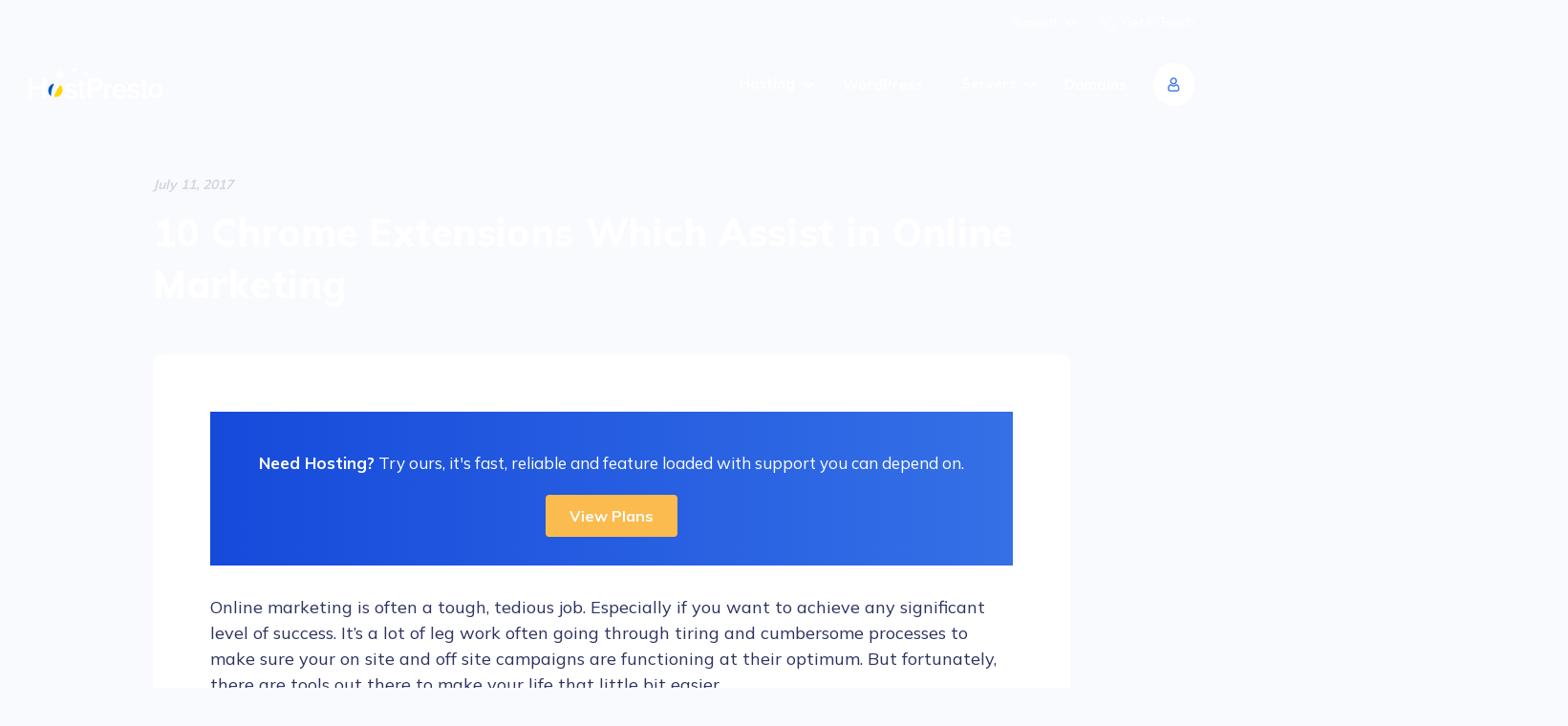

--- FILE ---
content_type: text/html
request_url: https://hostpresto.com/blog/10-chrome-extensions-which-assist-in-online-marketing/
body_size: 56981
content:
<!DOCTYPE html><html lang=en><head><meta charset=utf-8><meta content="IE=edge" http-equiv=X-UA-Compatible><meta content="width=device-width,initial-scale=1,maximum-scale=2,user-scalable=yes" name=viewport><link href=https://fonts.gstatic.com rel=preconnect><link href=/favicon.ico rel=icon type=image/x-icon><title>10 Chrome Extensions Which Assist in Online Marketing</title><meta content="Online marketing is often a tough, tedious job. Especially if you want to achieve any significant level of success. It’s a lot of leg work often going through tiring and cumbersome processes to make sure your on site and off site campaigns are functioning at their optimum. But fortunately, there are tools out there to [&#38;hellip;]
" name=description><script>window.recaptcha_sitekey="6LcZIP0bAAAAALBlqoK5uMYAzdOEri_8jES85uKX",document.documentElement.classList.add("js")</script><link href="https://fonts.googleapis.com/css2?family=Indie+Flower&family=Mulish:wght@400;600;700;800&display=swap" rel=stylesheet><link href=/_astro/about.0f012c7c.css rel=stylesheet /><style>.title{color:#1e2243;font:800 22px/1.25 Mulish,sans-serif;letter-spacing:.019em;margin-bottom:10px}@media (min-width:400px){.title{font-size:26px}}@media (min-width:768px){.title{font-size:32px}}.title--large{font-size:26px;line-height:1.35;letter-spacing:.0175em}@media (min-width:400px){.title--large{font-size:30px}}@media (min-width:768px){.title--large{font-size:40px}}.title--bolder{font-weight:900;letter-spacing:0}.title :global(.accent){color:#fdbc41}.button{border:none;border-radius:4px;background:#fbbb4e;box-shadow:none;color:#fff;display:inline-flex;justify-content:center;align-items:center;font-size:16px;font-weight:700;line-height:1.5;overflow:hidden;outline:0;padding:10px 25px;position:relative;text-align:center;transition:opacity .2s;-webkit-appearance:none;-moz-appearance:none}.button:before{background:#fff;border-radius:22px;opacity:0;content:"";display:block;transform:scaleX(0);transform-origin:50% 50%;transition:all .2s ease;position:absolute;top:0;left:0;height:100%;width:100%}.button:focus,.button:hover{text-decoration:none;color:#fff}.button:not(div):focus:before,.button:not(div):hover:before{opacity:.2;transform:scaleX(1.4)}.button--block{display:flex;width:100%}.button--white,.button--white:focus,.button--white:hover{background:#fff;color:#3672e6}.button--white:before{background:#3672e6}.button--white-transparent,.button--white-transparent:focus,.button--white-transparent:hover{background:rgba(255,255,255,.2);color:#fff}.button--blue{background-image:linear-gradient(266deg,#3570e6,#164adb)}.button--lightblue{background-image:linear-gradient(305.22deg,#3570e6 0,#7096ff 154.69%)}.button--wave{background-image:linear-gradient(229.52deg,#027cb2 -3.97%,#01b2e5 105.3%)}.button--yellow{background:#fbbb4e}.button--purple{background:linear-gradient(313.63deg,#3571cf 8.18%,#5e57d8 94.31%)}.button--violet{background:#1e2243}.button--orange{background:linear-gradient(312.62deg,#ec6737 13.86%,#f58147 72.89%)}.button--large{text-transform:uppercase;padding:12px 30px 10px 40px;letter-spacing:.1em;font-weight:600}.button.disabled{opacity:.6;pointer-events:none}@media (max-width:399px){.button{padding:10px 25px}}.link{align-items:center;display:inline-flex;font-weight:700;flex-shrink:0;position:relative}.link i{color:#fdbc41;margin:1px 0 0 9px}.link span{position:relative}.link span:after{content:"";height:1px;background:currentColor;position:absolute;left:0;right:0;bottom:0;transform-origin:0 50%;transform:scaleX(0) translateZ(0);transition:all .2s ease-out}.link:hover{text-decoration:none}.link:hover span:after{transform:scaleX(1) translateZ(0)}.link--blue,.link--blue:hover{color:#164adb}.link--blue i{color:inherit}.link--white,.link--white:hover{color:#fff}.link--white i{color:inherit}.link--orange,.link--orange:hover{color:#fbbb4e}.link--orange i{color:inherit}.link--no-arrow:after{right:0}.link--back-arrow i{transform:rotate(180deg);margin:1px 9px 0 0}.article-banner[data-astro-cid-5gb42atn]{align-items:center;background:linear-gradient(-90deg,#3570e6,#164adb)!important;color:#fff;display:flex;justify-content:center;padding:30px 20px 20px;text-align:center}.article-banner[data-astro-cid-5gb42atn]:not(:last-child){margin-bottom:30px}@media (min-width:768px){.article-banner[data-astro-cid-5gb42atn]{padding:40px 30px 30px}}.article-banner__title[data-astro-cid-5gb42atn]{font-size:17px;margin-bottom:20px}.wysiwyg{font-size:18px;margin-bottom:27px}.wysiwyg p,.wysiwyg pre{margin-bottom:20px}.wysiwyg p:last-child,.wysiwyg pre:last-child{margin-bottom:0}.wysiwyg p{font-size:18px;line-height:1.55}.wysiwyg pre{background-color:#f9fafe;border-radius:10px;padding:10px 20px}@media (max-width:767px){.wysiwyg pre{font-size:16px!important}}.wysiwyg img{display:block;width:100%;max-width:475px;margin:0 auto 45px;background-color:#0000001a}.wysiwyg h2,.wysiwyg h3{margin-bottom:12px;font-weight:900;font-size:32px;color:#1e2243;line-height:1.4}@media (min-width:999px){.wysiwyg h2,.wysiwyg h3{line-height:1.81}}.wysiwyg h3{font-size:28px}.wysiwyg ol,.wysiwyg ul{margin-bottom:35px}.wysiwyg ol li,.wysiwyg ul li{line-height:1.55;position:relative;padding-left:26px}.wysiwyg ul li:before{content:"";position:absolute;border-radius:50%;left:11px;top:12px;width:6px;height:6px;background-color:currentColor}.wysiwyg ol{list-style:none;counter-reset:my-awesome-counter}.wysiwyg ol li{position:relative;counter-increment:my-awesome-counter;padding-left:30px}.wysiwyg ol li:before{content:counter(my-awesome-counter) ". ";position:absolute;left:0;top:0}.wysiwyg hr{margin:30px 0 20px}.article-content[data-astro-cid-hpej7oyd]{position:relative;padding:30px 0;margin-top:-123px}@media (min-width:768px){.article-content[data-astro-cid-hpej7oyd]{padding-bottom:60px}}@media (min-width:999px){.article-content[data-astro-cid-hpej7oyd]{margin-top:-155px;padding-bottom:108px}}.article-content__content[data-astro-cid-hpej7oyd]{padding:30px;background-color:#fff;max-width:960px;margin:0 auto 35px;border-radius:10px}@media (max-width:767px){.article-content__content[data-astro-cid-hpej7oyd]{padding:20px 15px}}@media (min-width:999px){.article-content__content[data-astro-cid-hpej7oyd]{padding:60px 60px 53px;margin-bottom:90px}}.article-content__content[data-astro-cid-hpej7oyd] .wysiwyg img:first-child{max-width:none}.article-content__bottom[data-astro-cid-hpej7oyd]{max-width:792px;margin:auto;text-align:center}.article-content__title[data-astro-cid-hpej7oyd]{margin-bottom:30px}.article-content__title[data-astro-cid-hpej7oyd].title{letter-spacing:.0175em}.article-content__social-links[data-astro-cid-hpej7oyd]{display:flex;justify-content:center;flex-wrap:wrap;margin:0 -11px}@media (max-width:400px){.article-content__social-links[data-astro-cid-hpej7oyd]{margin:0 -5px}}.article-content__social-links[data-astro-cid-hpej7oyd] a[data-astro-cid-hpej7oyd]{display:inline-flex;justify-content:center;align-items:center;flex-shrink:0;width:42px;height:42px;border-radius:50%;overflow:hidden;background:linear-gradient(245.67deg,#3570e6 -9.12%,#164adb 86.38%);margin:0 11px 11px;transition:opacity .3s}.article-content__social-links[data-astro-cid-hpej7oyd] a[data-astro-cid-hpej7oyd]:hover{opacity:.7}@media (max-width:400px){.article-content__social-links[data-astro-cid-hpej7oyd] a[data-astro-cid-hpej7oyd]{margin:0 5px 11px}}.article-content__social-links[data-astro-cid-hpej7oyd] a[data-astro-cid-hpej7oyd] img[data-astro-cid-hpej7oyd]{display:block;max-width:27px;max-height:23px}.simple-head[data-astro-cid-xzibf2ag]{position:relative;overflow:hidden;padding-top:140px;margin-top:-117px}@media (min-width:768px){.simple-head[data-astro-cid-xzibf2ag]{margin-top:-130px;padding-top:160px}}@media (min-width:999px){.simple-head[data-astro-cid-xzibf2ag]{padding-top:180px}}.simple-head[data-astro-cid-xzibf2ag]:after{content:"";pointer-events:none;position:absolute;top:0;left:-66vw;right:0;bottom:-1px;background:url(/svg/header-bg-bottom.svg) no-repeat 50% 100%/100% auto}.simple-head__bg[data-astro-cid-xzibf2ag]{position:absolute;inset:0;background:linear-gradient(245.67deg,#3570e6 -9.12%,#164adb 86.38%)}@media (min-width:768px){.simple-head__bg[data-astro-cid-xzibf2ag]{background:url(/svg/simple-head-blog-bg.svg) no-repeat center/cover,linear-gradient(245.67deg,#3570e6 -9.12%,#164adb 86.38%)}}.simple-head__inner[data-astro-cid-xzibf2ag]{align-items:flex-end;display:flex;min-height:90px;position:relative}.simple-head__content[data-astro-cid-xzibf2ag]{color:#fff;margin:0 auto;width:100%}.simple-head[data-astro-cid-xzibf2ag] .title{color:inherit}@media (min-width:999px){.simple-head[data-astro-cid-xzibf2ag] .title{margin-bottom:32px}}.simple-head__buttons[data-astro-cid-xzibf2ag]{align-items:center;display:flex;justify-content:center;margin:auto}.simple-head__buttons[data-astro-cid-xzibf2ag] .button{margin:0 9px;padding:15px 17px}@media (min-width:768px){.simple-head__buttons[data-astro-cid-xzibf2ag] .button{margin:0 17px}}.simple-head__buttons[data-astro-cid-xzibf2ag] .link{margin:0 26px}@media (min-width:768px){.simple-head__buttons[data-astro-cid-xzibf2ag] .link{margin:0 34px}}.simple-head--blog[data-astro-cid-xzibf2ag]{padding-bottom:60px}@media (min-width:768px){.simple-head--blog[data-astro-cid-xzibf2ag]{padding-bottom:100px}}@media (min-width:999px){.simple-head--blog[data-astro-cid-xzibf2ag]{padding-bottom:120px}}.simple-head--blog[data-astro-cid-xzibf2ag] .simple-head__content[data-astro-cid-xzibf2ag]{max-width:500px;text-align:center;padding-right:0}.simple-head--blog[data-astro-cid-xzibf2ag] .simple-head__title[data-astro-cid-xzibf2ag]{margin-bottom:13px}.simple-head--blog[data-astro-cid-xzibf2ag] .simple-head__text[data-astro-cid-xzibf2ag]{font-size:18px;line-height:1.6;opacity:.7;margin-bottom:32px}.simple-head--article[data-astro-cid-xzibf2ag]{padding-bottom:110px}@media (min-width:768px){.simple-head--article[data-astro-cid-xzibf2ag]{padding-bottom:130px}}@media (min-width:999px){.simple-head--article[data-astro-cid-xzibf2ag]{padding-bottom:140px}}.simple-head--article[data-astro-cid-xzibf2ag] .simple-head__content[data-astro-cid-xzibf2ag]{max-width:960px}.simple-head--article[data-astro-cid-xzibf2ag] .simple-head__info[data-astro-cid-xzibf2ag]{display:flex;line-height:1.92;font-size:14px;margin-bottom:10px;color:#d5d5e2}.simple-head--article[data-astro-cid-xzibf2ag] .simple-head__info[data-astro-cid-xzibf2ag] span[data-astro-cid-xzibf2ag]{color:#fff}.simple-head--article[data-astro-cid-xzibf2ag] .simple-head__date[data-astro-cid-xzibf2ag]{font-style:italic;font-weight:700}.simple-head--security[data-astro-cid-xzibf2ag]{padding-bottom:100px}@media (max-width:767px){.simple-head--security[data-astro-cid-xzibf2ag]{padding-top:95px}}@media (min-width:999px){.simple-head--security[data-astro-cid-xzibf2ag]{padding-bottom:120px}}.tutorials[data-astro-cid-pjn3abic]{margin:0 auto;max-width:1440px;padding:30px 0;position:relative}@media (min-width:999px){.tutorials[data-astro-cid-pjn3abic]{padding:100px 0 89px}}.tutorials__head[data-astro-cid-pjn3abic]{display:flex;margin-bottom:30px}@media (max-width:374px){.tutorials__head[data-astro-cid-pjn3abic]{flex-direction:column}}@media (min-width:768px){.tutorials__head[data-astro-cid-pjn3abic]{align-items:center;justify-content:space-between;margin-bottom:70px}}.tutorials__inner[data-astro-cid-pjn3abic]{position:relative}@media (min-width:1200px){.tutorials__inner[data-astro-cid-pjn3abic]{width:1600px}}</style><link href=/_astro/cloud-servers.1df8f2af.css rel=stylesheet /><style>:root{--swiper-navigation-size:44px}.swiper-button-next,.swiper-button-prev{position:absolute;top:50%;width:calc(var(--swiper-navigation-size)/ 44 * 27);height:var(--swiper-navigation-size);margin-top:calc(0px - (var(--swiper-navigation-size)/ 2));z-index:10;cursor:pointer;display:flex;align-items:center;justify-content:center;color:var(--swiper-navigation-color,var(--swiper-theme-color))}.swiper-button-next.swiper-button-disabled,.swiper-button-prev.swiper-button-disabled{opacity:.35;cursor:auto;pointer-events:none}.swiper-button-next.swiper-button-hidden,.swiper-button-prev.swiper-button-hidden{opacity:0;cursor:auto;pointer-events:none}.swiper-navigation-disabled .swiper-button-next,.swiper-navigation-disabled .swiper-button-prev{display:none!important}.swiper-button-next:after,.swiper-button-prev:after{font-family:swiper-icons;font-size:var(--swiper-navigation-size);text-transform:none!important;letter-spacing:0;font-variant:initial;line-height:1}.swiper-button-prev,.swiper-rtl .swiper-button-next{left:10px;right:auto}.swiper-button-prev:after,.swiper-rtl .swiper-button-next:after{content:"prev"}.swiper-button-next,.swiper-rtl .swiper-button-prev{right:10px;left:auto}.swiper-button-next:after,.swiper-rtl .swiper-button-prev:after{content:"next"}.swiper-button-lock{display:none}</style><link href=/_astro/_articleSlug_.e98ba8f4.css rel=stylesheet /><style>.tutorials-slider.svelte-ei8j3d .swiper{margin:0 -11px}.tutorials-slider.svelte-ei8j3d .swiper:not(.swiper-initialized){overflow:hidden;display:flex;justify-content:space-between}.tutorials-slider.svelte-ei8j3d .swiper:not(.swiper-initialized) .swiper-slide{width:100%}@media (min-width:768px) and (max-width:998px){.tutorials-slider.svelte-ei8j3d .swiper:not(.swiper-initialized) .swiper-slide{width:50%}}@media (min-width:999px) and (max-width:1199px){.tutorials-slider.svelte-ei8j3d .swiper:not(.swiper-initialized) .swiper-slide{width:33.333%}}@media (min-width:1200px){.tutorials-slider.svelte-ei8j3d .swiper:not(.swiper-initialized) .swiper-slide{width:25%}}.tutorials-slider.svelte-ei8j3d .swiper-wrapper{margin-bottom:30px}@media (min-width:768px){.tutorials-slider.svelte-ei8j3d .swiper-wrapper{margin-bottom:75px}}@media (min-width:999px){.tutorials-slider.svelte-ei8j3d .swiper-wrapper{margin-bottom:90px}}.tutorials-slider.svelte-ei8j3d .swiper-slide{height:auto!important;padding:0 11px}.tutorials-card.svelte-ei8j3d{display:flex;flex-direction:column;height:100%}.tutorials-card__image-wrap.svelte-ei8j3d{background:#fff;border-radius:4px 4px 0 0;position:relative;display:block;overflow:hidden}.tutorials-card__image-wrap.svelte-ei8j3d img{background:rgba(0,0,0,.1);position:absolute;width:100%;height:100%;object-fit:cover}.tutorials-card__image-wrap.svelte-ei8j3d:after{content:"";display:block;padding-bottom:64%}.tutorials-card__info.svelte-ei8j3d{background:#fff;display:flex;flex-grow:1;flex-direction:column;padding:40px 30px 30px}.tutorials-card__title.svelte-ei8j3d{line-height:1.35;font-weight:800;font-size:20px;margin-bottom:26px}.tutorials-card__text.svelte-ei8j3d{color:#2d3261cc;margin-bottom:26px}.tutorials-card__bottom.svelte-ei8j3d{align-items:center;display:flex;justify-content:space-between;margin-top:auto}.tutorials-card__date.svelte-ei8j3d{font-style:italic;font-weight:700;font-size:14px;line-height:1.92;color:#2d326199}</style><script type=module src=/_astro/hoisted.80467a4a.js></script><script>!function(t,e,n,i){(window.crossOriginIsolated||navigator.serviceWorker)&&((i=t[e]=Object.assign(t[e]||{},{lib:"/~partytown/",debug:!1}))[n]=i[n]||[])}(window,"partytown","forward"),function(t,e,n,i,r,o,a,s,d,c,l,p){function u(){p||(p=1,"/"==(a=(o.lib||"/~partytown/")+(o.debug?"debug/":""))[0]&&(d=e.querySelectorAll('script[type="text/partytown"]'),i!=t?i.dispatchEvent(new CustomEvent("pt1",{detail:t})):(s=setTimeout(f,1e4),e.addEventListener("pt0",y),r?w(1):n.serviceWorker?n.serviceWorker.register(a+(o.swPath||"partytown-sw.js"),{scope:a}).then((function(t){t.active?w():t.installing&&t.installing.addEventListener("statechange",(function(t){"activated"==t.target.state&&w()}))}),console.error):f())))}function w(t){c=e.createElement(t?"script":"iframe"),t||(c.style.display="block",c.style.width="0",c.style.height="0",c.style.border="0",c.style.visibility="hidden",c.setAttribute("aria-hidden",!0)),c.src=a+"partytown-"+(t?"atomics.js?v=0.8.1":"sandbox-sw.html?"+Date.now()),e.querySelector(o.sandboxParent||"body").appendChild(c)}function f(n,r){for(y(),i==t&&(o.forward||[]).map((function(e){delete t[e.split(".")[0]]})),n=0;n<d.length;n++)(r=e.createElement("script")).innerHTML=d[n].innerHTML,r.nonce=o.nonce,e.head.appendChild(r);c&&c.parentNode.removeChild(c)}function y(){clearTimeout(s)}o=t.partytown||{},i==t&&(o.forward||[]).map((function(e){l=t,e.split(".").map((function(e,n,i){l=l[i[n]]=n+1<i.length?"push"==i[n+1]?[]:l[i[n]]||{}:function(){(t._ptf=t._ptf||[]).push(i,arguments)}}))})),"complete"==e.readyState?u():(t.addEventListener("DOMContentLoaded",u),t.addEventListener("load",u))}(window,document,navigator,top,window.crossOriginIsolated),((t,e)=>{e=t.currentScript,t.addEventListener("astro:before-swap",(()=>e.remove()),{once:!0})})(document)</script></head><body><noscript><iframe height=0 src="https://www.googletagmanager.com/ns.html?id=GTM-53MD9FZ" style=display:none;visibility:hidden width=0></iframe></noscript><input class=menu-toggler id=menu-toggler type=checkbox><div class=wrapper><header class=header><label arial-label="Close mobile menu" class=menu-overlay for=menu-toggler role=button></label><div class="center header__center"><div class=header__top><ul class=header__top-list><li class=header__top-item><style>astro-island,astro-slot,astro-static-slot{display:contents}</style><script>(self.Astro||(self.Astro={})).idle=t=>{let e=async()=>{await(await t())()};"requestIdleCallback"in window?window.requestIdleCallback(e):setTimeout(e,200)},window.dispatchEvent(new Event("astro:idle")),(()=>{var t,e=Object.defineProperty,n=(t,n,r)=>(((t,n,r)=>{n in t?e(t,n,{enumerable:!0,configurable:!0,writable:!0,value:r}):t[n]=r})(t,"symbol"!=typeof n?n+"":n,r),r);{let e={0:t=>i(t),1:t=>s(t),2:t=>new RegExp(t),3:t=>new Date(t),4:t=>new Map(s(t)),5:t=>new Set(s(t)),6:t=>BigInt(t),7:t=>new URL(t),8:t=>new Uint8Array(t),9:t=>new Uint16Array(t),10:t=>new Uint32Array(t)},r=t=>{let[n,r]=t;return n in e?e[n](r):void 0},s=t=>t.map(r),i=t=>"object"!=typeof t||null===t?t:Object.fromEntries(Object.entries(t).map((([t,e])=>[t,r(e)])));customElements.get("astro-island")||customElements.define("astro-island",(t=class extends HTMLElement{constructor(){super(...arguments),n(this,"Component"),n(this,"hydrator"),n(this,"hydrate",(async()=>{var t;if(!this.hydrator||!this.isConnected)return;let e=null==(t=this.parentElement)?void 0:t.closest("astro-island[ssr]");if(e)return void e.addEventListener("astro:hydrate",this.hydrate,{once:!0});let n,r=this.querySelectorAll("astro-slot"),s={},o=this.querySelectorAll("template[data-astro-template]");for(let t of o){let e=t.closest(this.tagName);null!=e&&e.isSameNode(this)&&(s[t.getAttribute("data-astro-template")||"default"]=t.innerHTML,t.remove())}for(let t of r){let e=t.closest(this.tagName);null!=e&&e.isSameNode(this)&&(s[t.getAttribute("name")||"default"]=t.innerHTML)}try{n=this.hasAttribute("props")?i(JSON.parse(this.getAttribute("props"))):{}}catch(t){let e=this.getAttribute("component-url")||"<unknown>",n=this.getAttribute("component-export");throw n&&(e+=` (export ${n})`),console.error(`[hydrate] Error parsing props for component ${e}`,this.getAttribute("props"),t),t}await this.hydrator(this)(this.Component,n,s,{client:this.getAttribute("client")}),this.removeAttribute("ssr"),this.dispatchEvent(new CustomEvent("astro:hydrate"))})),n(this,"unmount",(()=>{this.isConnected||this.dispatchEvent(new CustomEvent("astro:unmount"))}))}disconnectedCallback(){document.removeEventListener("astro:after-swap",this.unmount),document.addEventListener("astro:after-swap",this.unmount,{once:!0})}connectedCallback(){if(this.hasAttribute("await-children")&&"interactive"!==document.readyState&&"complete"!==document.readyState){let t=()=>{document.removeEventListener("DOMContentLoaded",t),e.disconnect(),this.childrenConnectedCallback()},e=new MutationObserver((()=>{var e;(null==(e=this.lastChild)?void 0:e.nodeType)===Node.COMMENT_NODE&&"astro:end"===this.lastChild.nodeValue&&(this.lastChild.remove(),t())}));e.observe(this,{childList:!0}),document.addEventListener("DOMContentLoaded",t)}else this.childrenConnectedCallback()}async childrenConnectedCallback(){let t=this.getAttribute("before-hydration-url");t&&await import(t),this.start()}start(){let t=JSON.parse(this.getAttribute("opts")),e=this.getAttribute("client");void 0!==Astro[e]?Astro[e]((async()=>{let t=this.getAttribute("renderer-url"),[e,{default:n}]=await Promise.all([import(this.getAttribute("component-url")),t?import(t):()=>()=>{}]),r=this.getAttribute("component-export")||"default";if(r.includes(".")){this.Component=e;for(let t of r.split("."))this.Component=this.Component[t]}else this.Component=e[r];return this.hydrator=n,this.hydrate}),t,this):window.addEventListener(`astro:${e}`,(()=>this.start()),{once:!0})}attributeChangedCallback(){this.hydrate()}},n(t,"observedAttributes",["props"]),t))}})()</script><astro-island client=idle component-export=default component-url=/_astro/HeaderPhoneNumber.c448509e.js opts={&quot;name&quot;:&quot;HeaderPhoneNumber&quot;,&quot;value&quot;:true} props={} renderer-url=/_astro/client.ef651e53.js ssr="" uid=1ttXdN></astro-island></li><li class="header__top-item menu-item"><a href=# class=drop>Support<i></i></a><div class=top-submenu><ul class=top-submenu__list><li class=top-submenu__item><a href=https://my.hostpresto.com/ >Open A Ticket</a></li><li class=top-submenu__item><a href=/help/ >Knowledgebase</a></li><li class=top-submenu__item><a href=/contact/ >Contact Us</a></li></ul></div></li><li class=header__top-item><a href=/contact/ class=header__top-chat data-live-chat="Start Live Chat"><svg viewBox="0 0 17 17" xmlns=http://www.w3.org/2000/svg height=17 width=17><path d="M15.9624 14.6968C15.4538 14.4086 15.0945 13.9271 14.961 13.3613C15.4684 12.5532 15.7353 11.6222 15.7353 10.6587C15.7353 7.84501 13.447 5.55664 10.6333 5.55664C7.81962 5.55664 5.53125 7.84501 5.53125 10.6587C5.53125 13.4724 7.81962 15.7607 10.6333 15.7607C11.4766 15.7607 12.3021 15.5542 13.0379 15.1591C13.4809 15.5442 14.052 15.7607 14.6503 15.7607C15.1251 15.7607 15.5853 15.6246 15.9824 15.3683C16.0979 15.2939 16.1657 15.1644 16.1617 15.0276C16.1577 14.8895 16.0827 14.7646 15.9625 14.6969L15.9624 14.6968ZM13.3971 14.4106C13.3201 14.3229 13.2119 14.2764 13.1016 14.2764C13.0306 14.2764 12.9595 14.2957 12.8958 14.3355C12.2184 14.7539 11.4362 14.975 10.6332 14.975C8.25256 14.975 6.31609 13.0385 6.31609 10.6579C6.31609 8.27718 8.25256 6.34071 10.6332 6.34071C13.0139 6.34071 14.9504 8.27718 14.9504 10.6579C14.9504 11.5211 14.6974 12.3532 14.2193 13.0618C14.1635 13.1448 14.1416 13.2464 14.1575 13.3454C14.2598 13.9623 14.5526 14.5168 14.9889 14.9405C14.4125 15.0587 13.7869 14.8548 13.3971 14.4105L13.3971 14.4106Z"/><path d="M3.38139 9.36753C3.04338 9.75135 2.51147 9.93463 2.01342 9.85429C2.39459 9.46781 2.65026 8.96976 2.74056 8.41859C2.75716 8.31964 2.73458 8.2187 2.6788 8.13503C2.24517 7.49222 2.01607 6.73651 2.01607 5.94968C2.01607 3.78558 3.77642 2.02506 5.94069 2.02506C7.70172 2.02506 9.25637 3.20841 9.72251 4.90384L10.4795 4.69531C9.92039 2.66058 8.05364 1.24023 5.94071 1.24023C3.3443 1.24023 1.2312 3.35333 1.2312 5.94974C1.2312 6.8376 1.47491 7.69292 1.93709 8.43464C1.81424 8.93733 1.49217 9.36566 1.03728 9.62331C0.918414 9.69038 0.84338 9.81522 0.838059 9.95268C0.834074 10.0895 0.901144 10.219 1.01603 10.2933C1.38327 10.5331 1.81224 10.6592 2.25916 10.6592C2.80501 10.6592 3.32963 10.464 3.73868 10.1147C4.03221 10.2694 4.34365 10.393 4.66904 10.4839L4.88088 9.72823C4.52427 9.62862 4.18893 9.48253 3.88213 9.29327C3.71877 9.19233 3.5076 9.22421 3.38143 9.36765L3.38139 9.36753Z"/></svg> <span>Get In Touch</span></a></li></ul></div><div class=header__inner><a href=/ class=logo aria-label="Home page"></a> <label arial-label="Toggle mobile menu" class=menu-btn for=menu-toggler role=button></label><script>(self.Astro||(self.Astro={})).visible=(e,t,s)=>{let i=async()=>{await(await e())()},n=new IntersectionObserver((e=>{for(let t of e)if(t.isIntersecting){n.disconnect(),i();break}}));for(let e of s.children)n.observe(e)},window.dispatchEvent(new Event("astro:visible"))</script><astro-island client=visible component-export=default component-url=/_astro/Menu.37276706.js opts={&quot;name&quot;:&quot;Menu&quot;,&quot;value&quot;:true} props={} renderer-url=/_astro/client.ef651e53.js ssr="" uid=Nunlp await-children=""><div class=menu><nav class=menu__nav><ul class=menu__list><li class=menu__item><div class=menu__item-head><span class=underline>Hosting</span><i></i></div><div class=submenu><div class=submenu__list-wrapper><ul class=submenu__link-list><li class=submenu__link-item><a href=/web-hosting/ ><div class=submenu__link-top><div class=submenu__top-icon><img alt="" src=/svg/server.svg loading=lazy></div><div class=submenu__link-text>Web Hosting</div></div><div class=submenu__link-arrow></div></a></li><li class=submenu__link-item><a href=/reseller-hosting/ ><div class=submenu__link-top><div class=submenu__top-icon><img alt="" src=/svg/reseller.svg loading=lazy></div><div class=submenu__link-text>Reseller Hosting</div></div><div class=submenu__link-arrow></div></a></li><li class=submenu__link-item><a href=/email-hosting/ ><div class=submenu__link-top><div class=submenu__top-icon><img alt="" src=/svg/email.svg loading=lazy></div><div class=submenu__link-text>Email Hosting</div></div><div class=submenu__link-arrow></div></a></li><li class=submenu__link-item><a href=/nodejs-hosting/ ><div class=submenu__link-top><div class=submenu__top-icon><img alt="" src=/svg/nodejs.svg loading=lazy></div><div class=submenu__link-text>Node.js Hosting</div></div><div class=submenu__link-arrow></div></a></li></ul></div><div class=submenu__bottom><div class=submenu__blue-title data-svelte-h=svelte-1j3fzkt>other hosting options</div><ul class=submenu__bottom-list><li class=submenu__bottom-li><a href=/wordpress-hosting/ class=submenu__bottom-link><img alt="" src=/images/wordpress-logo.jpg class=submenu__link-icon><div class=submenu__link-inner><div class=submenu__title>WordPress Hosting</div></div></a></li><li class=submenu__bottom-li><a href=/cpanel-hosting/ class=submenu__bottom-link><img alt="" src=/images/cpanel-logo-square.png class=submenu__link-icon><div class=submenu__link-inner><div class=submenu__title>cPanel Hosting</div></div></a></li><li class=submenu__bottom-li><a href=/magento-hosting/ class=submenu__bottom-link><img alt="" src=/images/magento-logo.jpg class=submenu__link-icon><div class=submenu__link-inner><div class=submenu__title>Magento Hosting</div></div></a></li><li class=submenu__bottom-li><a href=/windows-asp-hosting/ class=submenu__bottom-link><img alt="" src=/images/asp-net-logo.png class=submenu__link-icon><div class=submenu__link-inner><div class=submenu__title>Windows ASP Hosting</div></div></a></li><li class=submenu__bottom-li><a href=/joomla-hosting/ class=submenu__bottom-link><img alt="" src=/images/joomla-logo.jpg class=submenu__link-icon><div class=submenu__link-inner><div class=submenu__title>Joomla Hosting</div></div></a></li></ul></div></div><div class=overlay></div></li><li class=menu__item><a href=/wordpress-hosting/ class=menu__item-link><span class=underline>WordPress</span></a></li><li class=menu__item><div class=menu__item-head><span class=underline>Servers</span><i></i></div><div class="submenu submenu--narrow"><div class=submenu__list-wrapper><ul class=submenu__link-list><li class=submenu__link-item><a href=/cloud-servers/ ><div class=submenu__link-top><div class=submenu__top-icon><img alt="" src=/svg/cloud.svg loading=lazy></div><div class=submenu__link-text>Cloud Servers</div></div><div class=submenu__link-arrow></div></a></li><li class=submenu__link-item><a href=/dedicated-servers/ ><div class=submenu__link-top><div class=submenu__top-icon><img alt="" src=/svg/dedicated-server.svg loading=lazy></div><div class=submenu__link-text>Dedicated Servers</div></div><div class=submenu__link-arrow></div></a></li><li class=submenu__link-item><a href=/colocation-hosting/ ><div class=submenu__link-top><div class=submenu__top-icon><img alt="" src=/svg/colocation.svg loading=lazy></div><div class=submenu__link-text>Co-Location</div></div><div class=submenu__link-arrow></div></a></li></ul></div></div><div class=overlay></div></li><li class=menu__item><a href=/domain-names/ class=menu__item-link><span class=underline>Domains</span></a></li></ul></nav><a href=https://my.hostpresto.com/ class=menu__button data-svelte-h=svelte-3n1vp3><i></i><span>Login</span></a></div></astro-island></div></div></header><div class=main><div class="simple-head simple-head--article" data-astro-cid-xzibf2ag><div class=simple-head__bg data-astro-cid-xzibf2ag></div><div class=center data-astro-cid-xzibf2ag><div class=simple-head__inner data-astro-cid-xzibf2ag><div class=simple-head__content data-astro-cid-xzibf2ag><div class=simple-head__info data-astro-cid-xzibf2ag><div class=simple-head__date data-astro-cid-xzibf2ag>July 11, 2017</div></div><h2 class="title title--large" style="">10 Chrome Extensions Which Assist in Online Marketing</h2></div></div></div></div><div class=article-content data-astro-cid-hpej7oyd><div class=center data-astro-cid-hpej7oyd><div class=article-content__content data-astro-cid-hpej7oyd><div class=article-banner data-astro-cid-5gb42atn><div class=article-banner__inner data-astro-cid-5gb42atn><div class=article-banner__title data-astro-cid-5gb42atn><strong>Need Hosting?</strong> Try ours, it's fast, reliable and feature loaded with support you can depend on.</div><a href=/web-hosting/ class=button>View Plans</a></div></div><div class=wysiwyg><p>Online marketing is often a tough, tedious job. Especially if you want to achieve any significant level of success. It’s a lot of leg work often going through tiring and cumbersome processes to make sure your on site and off site campaigns are functioning at their optimum. But fortunately, there are tools out there to make your life that little bit easier.</p><p>Today we’re going to run through 10 popular extensions for Chrome which can assist in your online marketing efforts. Most are geared towards and SEO angle but there are a few in there which will simply assist in making your website better thus providing your visitors with the best user experience possible.</p><h3><a href="https://chrome.google.com/webstore/detail/mozbar/eakacpaijcpapndcfffdgphdiccmpknp?hl=en">1. Mozbar</a></h3><p>The Mozbar is one of the most popular “SEO Toolbars” in the arena. It performs a variety of tasks but it’s most basic feature is that of simply showing Page Authority, Domain Authority and Link Count metrics for any website you access in your browser or listings you view via Google’s search results. You can also highlight keywords, expose HTML attributes and highlight which links are do follow / no follow at the click of a button.</p><h3><a href="https://chrome.google.com/webstore/detail/check-my-links/ojkcdipcgfaekbeaelaapakgnjflfglf?hl=en-GB">2. Check My Links</a></h3><p>The check my links extension performs a relatively straight forward tasks but can save you a significant amount of time. In short, it simply checks the links on a given page in advance and let’s you know if the pages linked do in fact exist or not. This can be a god send for example if you’ve written an article that contains a lot of links to additional resources. It will run through and tell you if any links are broken.</p><h3><a href="https://chrome.google.com/webstore/detail/meta-seo-inspector/ibkclpciafdglkjkcibmohobjkcfkaef?hl=en">3. Meta SEO Inspector</a></h3><p>Search engines make use of meta data and the data contained within can influence your search engine position placement significantly. The Meta SEO inspector plugin basically shows you, usually hidden information that is contained within the meta data of a given page. It will also give you tips and advice on what to correct for example if your meta description tag is too long it will warn you.</p><h3><a href="https://chrome.google.com/webstore/detail/keywords-everywhere-keywo/hbapdpeemoojbophdfndmlgdhppljgmp?hl=en">4. Keywords Everywhere</a></h3><p>One of my favourite plugins particularly since Google updated its AdWords keyword planner. Activate the plugin and search for any keyword on Google and it will report back the monthly search volume for that term along with CPC (cost per click) costs. It will also provide you with additional, related keywords along with their volume and click price.</p><h3><a href="https://chrome.google.com/webstore/detail/nofollow/dfogidghaigoomjdeacndafapdijmiid?hl=en">5. NoFollow</a></h3><p>An extremely simple extension but one that is a borderline necessity. Especially these days. All it does is highlight any “no follow” links within a given page and also report if there is any no index or no archive meta data contained within. This can be a huge help, especially when identifying link sources and such.</p><h3><a href=https://chrome.google.com/webstore/detail/link-grabber/caodelkhipncidmoebgbbeemedohcdma>6. Link Grabber</a></h3><p>A simple yet effective plugin which can save you a ton of time whilst performing your regular outreach tasks. Link Grabber will check for external links on a given page and list them all in a user friendly format in a new tab. You can then quickly and easily cycle through them. As an example, imagine viewing a blog post with 1000’s of comments from other, link minded webmasters. This plugin would literally take all their homepage links and list them.</p><h3><a href=https://chrome.google.com/webstore/detail/user-agent-switcher-for-c/djflhoibgkdhkhhcedjiklpkjnoahfmg>7. User Agent Switcher</a></h3><p>Seeing how your website renders in different browsers is a must for would be designers and developers. This extension assists with that. By changing the user agent you can see how a website would perform if it came across the user agent in question. It is also good for checking what other websites are displaying to the likes of Google.</p><h3><a href="https://chrome.google.com/webstore/detail/page-load-time/fploionmjgeclbkemipmkogoaohcdbig?hl=en">8. Page Load Time</a></h3><p>A fast loading website is a must these days and this extension aims to assist with that. Whilst is won’t actually speed up your website, it will report on your load time and score it. It will also show you where the time is being lost (if at all). For example, you may see increased times for image loading which would lead to you scaling down your imagery. Or you may see latency / DNS issues which may prompt you to change host.</p><h3><a href=https://ahrefs.com/seo-toolbar>9. Ahrefs SEO Toolbar</a></h3><p>Another SEO toolbar that many run in conjunction with Moz. The offering from Ahrefs is pretty similar and will report the usual metrics of domain authority, page authority and various link counts. However, what sets the Ahrefs SEO toolbar apart is its link history reporting where not only can you see the total count but can also delve into the entire history of the link and analyze it in its own right.</p><h3><a href="https://chrome.google.com/webstore/detail/seoquake/akdgnmcogleenhbclghghlkkdndkjdjc?hl=en">10. SEO Quake</a></h3><p>SEO Quake brands itself as an SEO toolbox as opposed to simply a traditional toolbar. If there were ever a metric you wanted to review in an SEO sense then you’d no doubt find it via Quake. It obviously has all of the usual metrics but also reports other information such as Google cache date, Facebook likes, Pinterest pins and Linked In share counts. Overall when all metrics are combined you get a nice, clear picture as to how good a resource your site is or your competitors sites are.</p><h3>More!</h3><p>This list could go on as there are numerous great extensions for Chrome which can provide a variety of solutions to every day, mundane tasks. But for now, if you’re looking for a starting point, the list above will provide it.</p><p>Please keep in mind though like with any add on, plugin or extension – you may suffer performance issues if you’re running all extensions all of the time. Especially with some of the heavier toolbar type applications.</p></div><div class=article-banner data-astro-cid-5gb42atn><div class=article-banner__inner data-astro-cid-5gb42atn><div class=article-banner__title data-astro-cid-5gb42atn><strong>Need Hosting?</strong> Try ours, it's fast, reliable and feature loaded with support you can depend on.</div><a href=/web-hosting/ class=button>View Plans</a></div></div></div><div class=article-content__bottom data-astro-cid-hpej7oyd><h2 class="title article-content__title" data-astro-cid-hpej7oyd>Share this Article!</h2><div class=article-content__social-links data-astro-cid-hpej7oyd><a href=# data-astro-cid-hpej7oyd><img alt="" src=/svg/socials-facebook.svg data-astro-cid-hpej7oyd> </a><a href=# data-astro-cid-hpej7oyd><img alt="" src=/svg/socials-twitter.svg data-astro-cid-hpej7oyd> </a><a href=# data-astro-cid-hpej7oyd><img alt="" src=/svg/socials-linkedin.svg data-astro-cid-hpej7oyd> </a><a href=# data-astro-cid-hpej7oyd><img alt="" src=/svg/socials-email.svg data-astro-cid-hpej7oyd></a></div></div></div></div><div class=tutorials data-astro-cid-pjn3abic><div class=center data-astro-cid-pjn3abic><div class=tutorials__head data-sal=slide-up data-astro-cid-pjn3abic><h2 class=title data-astro-cid-pjn3abic>Related Posts</h2></div><div class=tutorials__inner data-sal=slide-up data-astro-cid-pjn3abic><astro-island client=visible component-export=default component-url=/_astro/PostsSlider.0d0822d0.js opts={&quot;name&quot;:&quot;PostsSlider&quot;,&quot;value&quot;:true} props="{&quot;posts&quot;:[1,[[0,{&quot;url&quot;:[0,&quot;/blog/5-website-hosting-solution-trends-for-2022-and-beyond/&quot;],&quot;title&quot;:[0,&quot;5 Website Hosting Solution Trends for 2022 and Beyond&quot;],&quot;excerpt&quot;:[0,&quot;&lt;p&gt;Looking for the right web hosting solution for your website can be an intimidating task. Options nowadays are more diversified than ever, and each year brings new developments in the web hosting market. If you have no clue of what to look out for, you can find yourself overwhelmed with the choices. Hence, you must [&amp;hellip;]&lt;/p&gt;\n&quot;],&quot;img&quot;:[0,&quot;https://wp.hostpresto.com/wp-content/uploads/2022/07/image-1024x682.png&quot;],&quot;date&quot;:[0,&quot;July 4, 2022&quot;]}],[0,{&quot;url&quot;:[0,&quot;/blog/64-content-marketing-statistics-demonstrating-the-power-of-content/&quot;],&quot;title&quot;:[0,&quot;64 Content Marketing Statistics Demonstrating the Power of Content&quot;],&quot;excerpt&quot;:[0,&quot;&lt;p&gt;Content marketing continues to be one of the most valuable tools for today’s online businesses. With content, you can improve your chances of reaching your target audience, boost your search engine standing, and even unlock new opportunities for sales. The more content you produce, the more you can strengthen your domain authority, demonstrate your thought [&amp;hellip;]&lt;/p&gt;\n&quot;],&quot;img&quot;:[0,&quot;https://wp.hostpresto.com/wp-content/uploads/2022/06/content-marketing-statistics-1024x512.png&quot;],&quot;date&quot;:[0,&quot;June 4, 2022&quot;]}],[0,{&quot;url&quot;:[0,&quot;/blog/53-user-experience-stats-for-2022/&quot;],&quot;title&quot;:[0,&quot;53 User Experience Stats for 2022&quot;],&quot;excerpt&quot;:[0,&quot;&lt;p&gt;User Experience (UX) is one of the most crucial factors to consider in web design. As the number of websites and applications in the world today continues to accelerate, businesses are under more pressure than ever to impress customers straight away. If a user visits your website and finds slow-loading pages, clunky navigation, or errors, [&amp;hellip;]&lt;/p&gt;\n&quot;],&quot;img&quot;:[0,&quot;https://wp.hostpresto.com/wp-content/uploads/2022/06/user-experience-stats-1024x512.png&quot;],&quot;date&quot;:[0,&quot;June 4, 2022&quot;]}],[0,{&quot;url&quot;:[0,&quot;/blog/increase-memory-limit-wordpress/&quot;],&quot;title&quot;:[0,&quot;How to increase the memory limit in WordPress&quot;],&quot;excerpt&quot;:[0,&quot;&lt;p&gt;Do you need to increase the memory limit in WordPress? Getting an error about memory Exhausted? The memory limit is one of the most common WordPress errors as the default limit of memory in WordPress is only set to 64mb! But there&amp;#8217;s good news! The Memory Exhausted error is one of the easiest to fix [&amp;hellip;]&lt;/p&gt;\n&quot;],&quot;img&quot;:[0,&quot;https://wp.hostpresto.com/wp-content/uploads/2019/04/blogging-blur-business-261662-1024x683.jpg&quot;],&quot;date&quot;:[0,&quot;July 29, 2019&quot;]}],[0,{&quot;url&quot;:[0,&quot;/blog/all-in-one-wordpress-migration-vulnerability/&quot;],&quot;title&quot;:[0,&quot;All in One WordPress Migration Vulnerability&quot;],&quot;excerpt&quot;:[0,&quot;&lt;p&gt;A vulnerability has been discovered in the &amp;#8220;All In One WordPress Migration&amp;#8221; WordPress plugin. All versions earlier than, and including 6.97 contain a vulnerability which allows Cross-Site Scripting (XSS). With over 2 million active installations, this vulnerability has the potential to be high impact, however, this is lessened by the nature of the vulnerability, which [&amp;hellip;]&lt;/p&gt;\n&quot;],&quot;img&quot;:[0,&quot;https://wp.hostpresto.com/wp-content/uploads/2019/04/blogging-blur-business-261662-1024x683.jpg&quot;],&quot;date&quot;:[0,&quot;July 18, 2019&quot;]}]]],&quot;data-astro-cid-pjn3abic&quot;:[0,true]}" renderer-url=/_astro/client.ef651e53.js ssr="" uid=Zm0MLQ await-children=""><div class="svelte-ei8j3d tutorials-slider"><div class=swiper><div class=swiper-wrapper><div class=swiper-slide><div class="svelte-ei8j3d tutorials-card"><a href=/blog/5-website-hosting-solution-trends-for-2022-and-beyond/ class="svelte-ei8j3d tutorials-card__image-wrap"><img alt="5 Website Hosting Solution Trends for 2022 and Beyond" src=https://wp.hostpresto.com/wp-content/uploads/2022/07/image-1024x682.png loading=lazy></a><div class="svelte-ei8j3d tutorials-card__info"><h2 class="svelte-ei8j3d tutorials-card__title"><a href=/blog/5-website-hosting-solution-trends-for-2022-and-beyond/ >5 Website Hosting Solution Trends for 2022 and Beyond</a></h2><div class="svelte-ei8j3d tutorials-card__text"><p>Looking for the right web hosting solution for your website can be an intimidating task. Options nowadays are more diversified than ever, and each year brings new developments in the web hosting market. If you have no clue of what to look out for, you can find yourself overwhelmed with the choices. Hence, you must [&hellip;]</p></div><div class="svelte-ei8j3d tutorials-card__bottom"><div class="svelte-ei8j3d tutorials-card__date">July 4, 2022</div><a href=/blog/5-website-hosting-solution-trends-for-2022-and-beyond/ class="link link--blue"><span>Read More <span class=hide>5 Website Hosting Solution Trends for 2022 and Beyond</span></span> <i class=small-arrow></i></a></div></div></div></div><div class=swiper-slide><div class="svelte-ei8j3d tutorials-card"><a href=/blog/64-content-marketing-statistics-demonstrating-the-power-of-content/ class="svelte-ei8j3d tutorials-card__image-wrap"><img alt="64 Content Marketing Statistics Demonstrating the Power of Content" src=https://wp.hostpresto.com/wp-content/uploads/2022/06/content-marketing-statistics-1024x512.png loading=lazy></a><div class="svelte-ei8j3d tutorials-card__info"><h2 class="svelte-ei8j3d tutorials-card__title"><a href=/blog/64-content-marketing-statistics-demonstrating-the-power-of-content/ >64 Content Marketing Statistics Demonstrating the Power of Content</a></h2><div class="svelte-ei8j3d tutorials-card__text"><p>Content marketing continues to be one of the most valuable tools for today’s online businesses. With content, you can improve your chances of reaching your target audience, boost your search engine standing, and even unlock new opportunities for sales. The more content you produce, the more you can strengthen your domain authority, demonstrate your thought [&hellip;]</p></div><div class="svelte-ei8j3d tutorials-card__bottom"><div class="svelte-ei8j3d tutorials-card__date">June 4, 2022</div><a href=/blog/64-content-marketing-statistics-demonstrating-the-power-of-content/ class="link link--blue"><span>Read More <span class=hide>64 Content Marketing Statistics Demonstrating the Power of Content</span></span> <i class=small-arrow></i></a></div></div></div></div><div class=swiper-slide><div class="svelte-ei8j3d tutorials-card"><a href=/blog/53-user-experience-stats-for-2022/ class="svelte-ei8j3d tutorials-card__image-wrap"><img alt="53 User Experience Stats for 2022" src=https://wp.hostpresto.com/wp-content/uploads/2022/06/user-experience-stats-1024x512.png loading=lazy></a><div class="svelte-ei8j3d tutorials-card__info"><h2 class="svelte-ei8j3d tutorials-card__title"><a href=/blog/53-user-experience-stats-for-2022/ >53 User Experience Stats for 2022</a></h2><div class="svelte-ei8j3d tutorials-card__text"><p>User Experience (UX) is one of the most crucial factors to consider in web design. As the number of websites and applications in the world today continues to accelerate, businesses are under more pressure than ever to impress customers straight away. If a user visits your website and finds slow-loading pages, clunky navigation, or errors, [&hellip;]</p></div><div class="svelte-ei8j3d tutorials-card__bottom"><div class="svelte-ei8j3d tutorials-card__date">June 4, 2022</div><a href=/blog/53-user-experience-stats-for-2022/ class="link link--blue"><span>Read More <span class=hide>53 User Experience Stats for 2022</span></span> <i class=small-arrow></i></a></div></div></div></div><div class=swiper-slide><div class="svelte-ei8j3d tutorials-card"><a href=/blog/increase-memory-limit-wordpress/ class="svelte-ei8j3d tutorials-card__image-wrap"><img alt="How to increase the memory limit in WordPress" src=https://wp.hostpresto.com/wp-content/uploads/2019/04/blogging-blur-business-261662-1024x683.jpg loading=lazy></a><div class="svelte-ei8j3d tutorials-card__info"><h2 class="svelte-ei8j3d tutorials-card__title"><a href=/blog/increase-memory-limit-wordpress/ >How to increase the memory limit in WordPress</a></h2><div class="svelte-ei8j3d tutorials-card__text"><p>Do you need to increase the memory limit in WordPress? Getting an error about memory Exhausted? The memory limit is one of the most common WordPress errors as the default limit of memory in WordPress is only set to 64mb! But there&#8217;s good news! The Memory Exhausted error is one of the easiest to fix [&hellip;]</p></div><div class="svelte-ei8j3d tutorials-card__bottom"><div class="svelte-ei8j3d tutorials-card__date">July 29, 2019</div><a href=/blog/increase-memory-limit-wordpress/ class="link link--blue"><span>Read More <span class=hide>How to increase the memory limit in WordPress</span></span> <i class=small-arrow></i></a></div></div></div></div><div class=swiper-slide><div class="svelte-ei8j3d tutorials-card"><a href=/blog/all-in-one-wordpress-migration-vulnerability/ class="svelte-ei8j3d tutorials-card__image-wrap"><img alt="All in One WordPress Migration Vulnerability" src=https://wp.hostpresto.com/wp-content/uploads/2019/04/blogging-blur-business-261662-1024x683.jpg loading=lazy></a><div class="svelte-ei8j3d tutorials-card__info"><h2 class="svelte-ei8j3d tutorials-card__title"><a href=/blog/all-in-one-wordpress-migration-vulnerability/ >All in One WordPress Migration Vulnerability</a></h2><div class="svelte-ei8j3d tutorials-card__text"><p>A vulnerability has been discovered in the &#8220;All In One WordPress Migration&#8221; WordPress plugin. All versions earlier than, and including 6.97 contain a vulnerability which allows Cross-Site Scripting (XSS). With over 2 million active installations, this vulnerability has the potential to be high impact, however, this is lessened by the nature of the vulnerability, which [&hellip;]</p></div><div class="svelte-ei8j3d tutorials-card__bottom"><div class="svelte-ei8j3d tutorials-card__date">July 18, 2019</div><a href=/blog/all-in-one-wordpress-migration-vulnerability/ class="link link--blue"><span>Read More <span class=hide>All in One WordPress Migration Vulnerability</span></span> <i class=small-arrow></i></a></div></div></div></div></div></div><div class=swiper-navigation><div class=swiper-pagination></div><div class=swiper-button-prev></div><div class=swiper-button-next></div></div></div></astro-island></div></div></div></div><footer class=footer data-astro-cid-dwl4onjj><div class=footer__main data-astro-cid-dwl4onjj><div class=center data-astro-cid-dwl4onjj><div class=footer__menus data-astro-cid-dwl4onjj><div class="footer__menu lists" data-astro-cid-dwl4onjj data-sal=slide-up><div class=footer__menu-item data-astro-cid-dwl4onjj><div class=footer__title data-astro-cid-dwl4onjj>Account &amp; Help</div><ul data-astro-cid-dwl4onjj><li data-astro-cid-dwl4onjj><a href=https://my.hostpresto.com/ data-astro-cid-dwl4onjj>My HostPresto</a></li><li data-astro-cid-dwl4onjj><a href=https://help.hostpresto.com/ data-astro-cid-dwl4onjj>Knowledgebase</a></li><li data-astro-cid-dwl4onjj><a href=https://status.hostpresto.com/ data-astro-cid-dwl4onjj>Network Status</a></li><li data-astro-cid-dwl4onjj><a href=/affiliates/ data-astro-cid-dwl4onjj>Affiliates</a></li><li data-astro-cid-dwl4onjj><a href=/contact/ data-astro-cid-dwl4onjj>Contact</a></li></ul></div><div class=footer__menu-item data-astro-cid-dwl4onjj><div class=footer__title data-astro-cid-dwl4onjj>Company</div><ul data-astro-cid-dwl4onjj><li data-astro-cid-dwl4onjj><a href=/about/ data-astro-cid-dwl4onjj>About</a></li><li data-astro-cid-dwl4onjj><a href=/blog/ data-astro-cid-dwl4onjj>Blog</a></li><li data-astro-cid-dwl4onjj><a href=/tutorials/ data-astro-cid-dwl4onjj>Tutorials</a></li><li data-astro-cid-dwl4onjj><a href=/terms/ data-astro-cid-dwl4onjj>Terms</a></li><li data-astro-cid-dwl4onjj><a href=/privacy-policy/ data-astro-cid-dwl4onjj>Privacy Policy</a></li><li data-astro-cid-dwl4onjj><a href=/security/ data-astro-cid-dwl4onjj>Security</a></li></ul></div><div class=footer__popular data-astro-cid-dwl4onjj><div class=footer__title data-astro-cid-dwl4onjj>Services</div><ul class=footer__popular-list data-astro-cid-dwl4onjj><li data-astro-cid-dwl4onjj><a href=/web-hosting/ data-astro-cid-dwl4onjj>UK Web Hosting</a></li><li data-astro-cid-dwl4onjj><a href=/wordpress-hosting/ data-astro-cid-dwl4onjj>Wordpress Hosting</a></li><li data-astro-cid-dwl4onjj><a href=/design/ data-astro-cid-dwl4onjj>Web Design</a></li><li data-astro-cid-dwl4onjj><a href=/magento-hosting/ data-astro-cid-dwl4onjj>Magento Hosting</a></li><li data-astro-cid-dwl4onjj><a href=/reseller-hosting/ data-astro-cid-dwl4onjj>Reseller Hosting</a></li><li data-astro-cid-dwl4onjj><a href=/domain-names/ data-astro-cid-dwl4onjj>Domain Names</a></li><li data-astro-cid-dwl4onjj><a href=/cloud-servers/ data-astro-cid-dwl4onjj>Cloud Servers</a></li><li data-astro-cid-dwl4onjj><a href=/email-hosting/ data-astro-cid-dwl4onjj>Email Hosting</a></li><li data-astro-cid-dwl4onjj><a href=/nodejs-hosting/ data-astro-cid-dwl4onjj>Node.js Hosting</a></li></ul><ul class=footer__popular-list data-astro-cid-dwl4onjj><li data-astro-cid-dwl4onjj><a href=/cpanel-hosting/ data-astro-cid-dwl4onjj>cPanel Hosting</a></li><li data-astro-cid-dwl4onjj><a href=/filemaker-hosting/ data-astro-cid-dwl4onjj>FileMaker Hosting</a></li><li data-astro-cid-dwl4onjj><a href=/plesk-hosting/ data-astro-cid-dwl4onjj>Plesk Hosting</a></li><li data-astro-cid-dwl4onjj><a href=/windows-asp-hosting/ data-astro-cid-dwl4onjj>Windows ASP Hosting</a></li><li data-astro-cid-dwl4onjj><a href=/serif-webplus-hosting/ data-astro-cid-dwl4onjj>Serif WebPlus Hosting</a></li><li data-astro-cid-dwl4onjj><a href=/drupal-hosting/ data-astro-cid-dwl4onjj>Drupal Hosting</a></li><li data-astro-cid-dwl4onjj><a href=/joomla-hosting/ data-astro-cid-dwl4onjj>Joomla Hosting</a></li><li data-astro-cid-dwl4onjj><a href=/dedicated-servers/ data-astro-cid-dwl4onjj>Dedicated Servers</a></li><li data-astro-cid-dwl4onjj><a href=/colocation-hosting/ data-astro-cid-dwl4onjj>Colocation Hosting</a></li></ul></div></div><div class="footer__menu social" data-astro-cid-dwl4onjj data-sal=slide-up><div class=footer__logo data-astro-cid-dwl4onjj></div><div class=footer__info data-astro-cid-dwl4onjj><div class=footer__info-block data-astro-cid-dwl4onjj><div class=footer__info-text data-astro-cid-dwl4onjj><span class=white data-astro-cid-dwl4onjj>Enix Ltd t/a HostPresto</span></div><div class=footer__info-text data-astro-cid-dwl4onjj>4500 Parkway</div><div class=footer__info-text data-astro-cid-dwl4onjj>Solent Business Park</div><div class=footer__info-text data-astro-cid-dwl4onjj>Whiteley</div><div class=footer__info-text data-astro-cid-dwl4onjj>Fareham</div><div class=footer__info-text data-astro-cid-dwl4onjj>PO15 7AZ</div></div><div class=footer__info-block data-astro-cid-dwl4onjj><div class=footer__info-text data-astro-cid-dwl4onjj><span class=white data-astro-cid-dwl4onjj>Company No.</span> 05861377</div></div><div class=footer__info-block data-astro-cid-dwl4onjj><div class=footer__info-text data-astro-cid-dwl4onjj><span class=white data-astro-cid-dwl4onjj>VAT No.</span> 107180052</div></div></div><div class=social-links data-astro-cid-jud7tuun><a href=https://facebook.com/hostpresto arial-label=Facebook data-astro-cid-jud7tuun rel="noopener nofollow" target=_blank title=Facebook><svg viewBox="0 0 32 32" xmlns=http://www.w3.org/2000/svg><path d=M17.27,13.63V11.46a1.08,1.08,0,0,1,1.08-1.09h1.09V7.65H17.27A3.26,3.26,0,0,0,14,10.91v2.72H11.83v2.72H14V25h3.27V16.35h2.17l1.09-2.72Z /></svg></a><a href=https://twitter.com/hostpresto arial-label=Twitter data-astro-cid-jud7tuun rel="noopener nofollow" target=_blank title=Twitter><svg viewBox="0 0 32 32" xmlns=http://www.w3.org/2000/svg><path d=M23.58,11.83a6.28,6.28,0,0,1-1.72.48,3,3,0,0,0,1.31-1.65,6.17,6.17,0,0,1-1.89.72,3,3,0,0,0-5.15,2,3,3,0,0,0,.07.68A8.42,8.42,0,0,1,10.06,11,3,3,0,0,0,11,15a2.92,2.92,0,0,1-1.34-.37v0A3,3,0,0,0,12,17.56a2.78,2.78,0,0,1-.78.1,2.59,2.59,0,0,1-.56-.05,3,3,0,0,0,2.78,2.08A6,6,0,0,1,9.76,21a5.43,5.43,0,0,1-.71,0,8.47,8.47,0,0,0,13-7.15c0-.13,0-.26,0-.39A6,6,0,0,0,23.58,11.83Z /></svg></a><a href=https://www.linkedin.com/company/hostpresto arial-label=LinkedIn data-astro-cid-jud7tuun rel="noopener nofollow" target=_blank title=LinkedIn><svg viewBox="0 0 32 32" xmlns=http://www.w3.org/2000/svg><rect height=9.68 width=3.33 x=9.04 y=13.28 /><path d=M20.6,13.39l-.1,0-.12,0a2.43,2.43,0,0,0-.57-.06,4.34,4.34,0,0,0-3.38,1.85V13.28H13.28V23h3.15V17.68s2.38-3.32,3.38-.88V23H23V16.43A3.13,3.13,0,0,0,20.6,13.39Z /><circle cx=10.55 cy=10.56 r=1.51 /></svg></a></div><div class=footer__text data-astro-cid-dwl4onjj>HostPresto Were known<br data-astro-cid-dwl4onjj>as Dream Hosting (dream-hosting.co.uk)<br data-astro-cid-dwl4onjj>until June 2014.</div></div></div><div class=footer__partners data-astro-cid-dwl4onjj><div data-astro-cid-dwl4onjj data-sal=zoom-in style=height:22px><img alt=cPanel src=/images/cpanel-logo.png loading=lazy data-astro-cid-dwl4onjj></div><div data-astro-cid-dwl4onjj data-sal=zoom-in style=height:38px><img alt=plesk src=/images/plesk-logo.png loading=lazy data-astro-cid-dwl4onjj></div><div data-astro-cid-dwl4onjj data-sal=zoom-in><img alt=directadmin src=/images/directadmin-logo.png loading=lazy data-astro-cid-dwl4onjj></div><div data-astro-cid-dwl4onjj data-sal=zoom-in><img alt=NOM src=/images/nom-logo.png loading=lazy data-astro-cid-dwl4onjj></div><div data-astro-cid-dwl4onjj data-sal=zoom-in><img alt=icann src=/images/icann-logo.png loading=lazy data-astro-cid-dwl4onjj></div><div data-astro-cid-dwl4onjj data-sal=zoom-in style=height:32px><img alt=trustpilot src=/images/trustpilot-logo.png loading=lazy data-astro-cid-dwl4onjj></div></div></div></div><div class=center data-astro-cid-dwl4onjj><div class=footer__bottom data-astro-cid-dwl4onjj data-sal=fade><div class=footer__copyright data-astro-cid-dwl4onjj><span data-astro-cid-dwl4onjj>© 2025 HostPresto.com. All Rights Reserved</span></div><div class=footer__payment data-astro-cid-dwl4onjj><span class=paypal data-astro-cid-dwl4onjj></span> <span class=mastercard data-astro-cid-dwl4onjj></span> <span class=visa data-astro-cid-dwl4onjj></span> <span class=americanexpress data-astro-cid-dwl4onjj></span></div></div></div></footer></div><script type=application/ld+json>{ "@context":"http://schema.org", "@type":"Organization", "name":"Enix Ltd t/a HostPresto", "url":"https://hostpresto.com/", "sameAs":[ "https://uk.trustpilot.com/review/hostpresto.com", "https://twitter.com/hostpresto", "https://www.facebook.com/hostpresto/" ], "logo":"https://hostpresto.com/images/logo-dark-blue.png" }</script><script type=application/ld+json>{ "@context":"http://schema.org", "@type":"Product","name":"HostPresto Web Hosting", "aggregateRating":{ "@type":"AggregateRating", "ratingValue":"4.9", "bestRating":"5", "reviewCount":"659" } }</script></body></html>

--- FILE ---
content_type: text/css
request_url: https://hostpresto.com/_astro/about.0f012c7c.css
body_size: 44212
content:
html,body,body div,span,object,iframe,h1,h2,h3,h4,h5,h6,p,pre,abbr,address,cite,code,del,dfn,em,img,ins,kbd,q,samp,small,strong,sub,sup,var,b,i,dl,dt,dd,ol,ul,li,fieldset,form,label,legend,table,caption,tbody,tfoot,thead,tr,th,td,article,aside,figure,footer,header,menu,nav,section,time,mark,audio,video,details,summary,a{margin:0;padding:0;border:0;font-size:100%;vertical-align:baseline;background:0 0}html{box-sizing:border-box;line-height:1.2;overflow-y:scroll;touch-action:manipulation;-webkit-font-smoothing:antialiased;-moz-osx-font-smoothing:grayscale;-ms-text-size-adjust:100%;-webkit-text-size-adjust:100%;scroll-behavior:smooth}article,aside,figcaption,figure,main,footer,header,nav,section,details,summary{display:block}iframe{border:0}table{border-collapse:collapse;border-spacing:0}caption,th,td{font-weight:400;text-align:left;vertical-align:top}hr{border:0;background:#ccc;display:block;height:1px;margin:0;padding:0}pre{white-space:pre-wrap;white-space:pre-line;word-wrap:break-word}small{font-size:80%}b,strong{font-weight:700}td img{vertical-align:top}sub,sup{font-size:75%;line-height:0;position:relative}sub{bottom:-.25em}sup{top:-.5em}pre,code,kbd,samp{font-family:monospace,sans-serif}*,:before,:after{box-sizing:inherit}a,area,button,[role=button],input,label,select,summary,textarea{touch-action:manipulation}template{display:none}audio,canvas,progress,video{display:inline-block}img,embed,object,audio,video{height:auto;max-width:100%}audio:not([controls]){display:none;height:0}svg:not(:root){overflow:hidden}img{border:0}button,input,optgroup,select,textarea{font:inherit}label,input[type=radio],input[type=checkbox],input[type=button],input[type=submit],input[type=file],button{cursor:pointer}input[type=radio]{vertical-align:text-bottom}input[type=checkbox]{vertical-align:bottom}button,input,select,textarea{margin:0;vertical-align:middle}button{width:auto;overflow:visible}button,input{overflow:visible}button,select{text-transform:none}button,html [type=button],[type=reset],[type=submit]{-webkit-appearance:button}button::-moz-focus-inner,[type=button]::-moz-focus-inner,[type=reset]::-moz-focus-inner,[type=submit]::-moz-focus-inner{border:0;padding:0}button:-moz-focusring,[type=button]:-moz-focusring,[type=reset]:-moz-focusring,[type=submit]:-moz-focusring{outline:1px dotted ButtonText}legend{color:inherit;display:table;max-width:100%;white-space:normal}textarea{overflow:auto;resize:vertical}[disabled]{cursor:default}[type=search]{-webkit-appearance:textfield;outline-offset:-2px}[type=search]::-webkit-search-cancel-button,[type=search]::-webkit-search-decoration{-webkit-appearance:none}html{touch-action:manipulation;overflow:hidden;overflow-y:scroll}body{background:#f9fafe;color:#2d3261;font:400 16px/1.625 Mulish,sans-serif;-webkit-text-size-adjust:100%}input,button{font:inherit;letter-spacing:inherit}h1{font-size:20px}h2{font-size:18px}h3{font-size:16px}h4{font-size:14px}a{color:inherit;text-decoration:none}ul{list-style:none}::selection{background:rgba(251,187,78,.8)}#menu-toggler{display:none}.wrapper{min-height:100vh;position:relative}@media (max-width:767px){.wrapper{overflow:hidden}}.no-transition,.no-transition *{transition:none!important}.text-left{text-align:left}.text-center{text-align:center}.text-right{text-align:right}.text-orange{color:#fbbb4e}@media (min-width:1200px){html.no-scroll{height:100%}html.no-scroll body{height:100%;overflow:hidden}}html:where(.js) [data-sal]{transition-duration:.2s;transition-delay:0s;transition-duration:var(--sal-duration, .2s);transition-delay:var(--sal-delay, 0s);transition-timing-function:var(--sal-easing, ease)}html:where(.js) [data-sal][data-sal-duration="200"]{transition-duration:.2s}html:where(.js) [data-sal][data-sal-duration="250"]{transition-duration:.25s}html:where(.js) [data-sal][data-sal-duration="300"]{transition-duration:.3s}html:where(.js) [data-sal][data-sal-duration="350"]{transition-duration:.35s}html:where(.js) [data-sal][data-sal-duration="400"]{transition-duration:.4s}html:where(.js) [data-sal][data-sal-duration="450"]{transition-duration:.45s}html:where(.js) [data-sal][data-sal-duration="500"]{transition-duration:.5s}html:where(.js) [data-sal][data-sal-duration="550"]{transition-duration:.55s}html:where(.js) [data-sal][data-sal-duration="600"]{transition-duration:.6s}html:where(.js) [data-sal][data-sal-duration="650"]{transition-duration:.65s}html:where(.js) [data-sal][data-sal-duration="700"]{transition-duration:.7s}html:where(.js) [data-sal][data-sal-duration="750"]{transition-duration:.75s}html:where(.js) [data-sal][data-sal-duration="800"]{transition-duration:.8s}html:where(.js) [data-sal][data-sal-duration="850"]{transition-duration:.85s}html:where(.js) [data-sal][data-sal-duration="900"]{transition-duration:.9s}html:where(.js) [data-sal][data-sal-duration="950"]{transition-duration:.95s}html:where(.js) [data-sal][data-sal-duration="1000"]{transition-duration:1s}html:where(.js) [data-sal][data-sal-duration="1050"]{transition-duration:1.05s}html:where(.js) [data-sal][data-sal-duration="1100"]{transition-duration:1.1s}html:where(.js) [data-sal][data-sal-duration="1150"]{transition-duration:1.15s}html:where(.js) [data-sal][data-sal-duration="1200"]{transition-duration:1.2s}html:where(.js) [data-sal][data-sal-duration="1250"]{transition-duration:1.25s}html:where(.js) [data-sal][data-sal-duration="1300"]{transition-duration:1.3s}html:where(.js) [data-sal][data-sal-duration="1350"]{transition-duration:1.35s}html:where(.js) [data-sal][data-sal-duration="1400"]{transition-duration:1.4s}html:where(.js) [data-sal][data-sal-duration="1450"]{transition-duration:1.45s}html:where(.js) [data-sal][data-sal-duration="1500"]{transition-duration:1.5s}html:where(.js) [data-sal][data-sal-duration="1550"]{transition-duration:1.55s}html:where(.js) [data-sal][data-sal-duration="1600"]{transition-duration:1.6s}html:where(.js) [data-sal][data-sal-duration="1650"]{transition-duration:1.65s}html:where(.js) [data-sal][data-sal-duration="1700"]{transition-duration:1.7s}html:where(.js) [data-sal][data-sal-duration="1750"]{transition-duration:1.75s}html:where(.js) [data-sal][data-sal-duration="1800"]{transition-duration:1.8s}html:where(.js) [data-sal][data-sal-duration="1850"]{transition-duration:1.85s}html:where(.js) [data-sal][data-sal-duration="1900"]{transition-duration:1.9s}html:where(.js) [data-sal][data-sal-duration="1950"]{transition-duration:1.95s}html:where(.js) [data-sal][data-sal-duration="2000"]{transition-duration:2s}html:where(.js) [data-sal][data-sal-delay="50"]{transition-delay:.05s}html:where(.js) [data-sal][data-sal-delay="100"]{transition-delay:.1s}html:where(.js) [data-sal][data-sal-delay="150"]{transition-delay:.15s}html:where(.js) [data-sal][data-sal-delay="200"]{transition-delay:.2s}html:where(.js) [data-sal][data-sal-delay="250"]{transition-delay:.25s}html:where(.js) [data-sal][data-sal-delay="300"]{transition-delay:.3s}html:where(.js) [data-sal][data-sal-delay="350"]{transition-delay:.35s}html:where(.js) [data-sal][data-sal-delay="400"]{transition-delay:.4s}html:where(.js) [data-sal][data-sal-delay="450"]{transition-delay:.45s}html:where(.js) [data-sal][data-sal-delay="500"]{transition-delay:.5s}html:where(.js) [data-sal][data-sal-delay="550"]{transition-delay:.55s}html:where(.js) [data-sal][data-sal-delay="600"]{transition-delay:.6s}html:where(.js) [data-sal][data-sal-delay="650"]{transition-delay:.65s}html:where(.js) [data-sal][data-sal-delay="700"]{transition-delay:.7s}html:where(.js) [data-sal][data-sal-delay="750"]{transition-delay:.75s}html:where(.js) [data-sal][data-sal-delay="800"]{transition-delay:.8s}html:where(.js) [data-sal][data-sal-delay="850"]{transition-delay:.85s}html:where(.js) [data-sal][data-sal-delay="900"]{transition-delay:.9s}html:where(.js) [data-sal][data-sal-delay="950"]{transition-delay:.95s}html:where(.js) [data-sal][data-sal-delay="1000"]{transition-delay:1s}html:where(.js) [data-sal][data-sal-easing=linear]{transition-timing-function:linear}html:where(.js) [data-sal][data-sal-easing=ease]{transition-timing-function:ease}html:where(.js) [data-sal][data-sal-easing=ease-in]{transition-timing-function:ease-in}html:where(.js) [data-sal][data-sal-easing=ease-out]{transition-timing-function:ease-out}html:where(.js) [data-sal][data-sal-easing=ease-in-out]{transition-timing-function:ease-in-out}html:where(.js) [data-sal][data-sal-easing=ease-in-cubic]{transition-timing-function:cubic-bezier(.55,.055,.675,.19)}html:where(.js) [data-sal][data-sal-easing=ease-out-cubic]{transition-timing-function:cubic-bezier(.215,.61,.355,1)}html:where(.js) [data-sal][data-sal-easing=ease-in-out-cubic]{transition-timing-function:cubic-bezier(.645,.045,.355,1)}html:where(.js) [data-sal][data-sal-easing=ease-in-circ]{transition-timing-function:cubic-bezier(.6,.04,.98,.335)}html:where(.js) [data-sal][data-sal-easing=ease-out-circ]{transition-timing-function:cubic-bezier(.075,.82,.165,1)}html:where(.js) [data-sal][data-sal-easing=ease-in-out-circ]{transition-timing-function:cubic-bezier(.785,.135,.15,.86)}html:where(.js) [data-sal][data-sal-easing=ease-in-expo]{transition-timing-function:cubic-bezier(.95,.05,.795,.035)}html:where(.js) [data-sal][data-sal-easing=ease-out-expo]{transition-timing-function:cubic-bezier(.19,1,.22,1)}html:where(.js) [data-sal][data-sal-easing=ease-in-out-expo]{transition-timing-function:cubic-bezier(1,0,0,1)}html:where(.js) [data-sal][data-sal-easing=ease-in-quad]{transition-timing-function:cubic-bezier(.55,.085,.68,.53)}html:where(.js) [data-sal][data-sal-easing=ease-out-quad]{transition-timing-function:cubic-bezier(.25,.46,.45,.94)}html:where(.js) [data-sal][data-sal-easing=ease-in-out-quad]{transition-timing-function:cubic-bezier(.455,.03,.515,.955)}html:where(.js) [data-sal][data-sal-easing=ease-in-quart]{transition-timing-function:cubic-bezier(.895,.03,.685,.22)}html:where(.js) [data-sal][data-sal-easing=ease-out-quart]{transition-timing-function:cubic-bezier(.165,.84,.44,1)}html:where(.js) [data-sal][data-sal-easing=ease-in-out-quart]{transition-timing-function:cubic-bezier(.77,0,.175,1)}html:where(.js) [data-sal][data-sal-easing=ease-in-quint]{transition-timing-function:cubic-bezier(.755,.05,.855,.06)}html:where(.js) [data-sal][data-sal-easing=ease-out-quint]{transition-timing-function:cubic-bezier(.23,1,.32,1)}html:where(.js) [data-sal][data-sal-easing=ease-in-out-quint]{transition-timing-function:cubic-bezier(.86,0,.07,1)}html:where(.js) [data-sal][data-sal-easing=ease-in-sine]{transition-timing-function:cubic-bezier(.47,0,.745,.715)}html:where(.js) [data-sal][data-sal-easing=ease-out-sine]{transition-timing-function:cubic-bezier(.39,.575,.565,1)}html:where(.js) [data-sal][data-sal-easing=ease-in-out-sine]{transition-timing-function:cubic-bezier(.445,.05,.55,.95)}html:where(.js) [data-sal][data-sal-easing=ease-in-back]{transition-timing-function:cubic-bezier(.6,-.28,.735,.045)}html:where(.js) [data-sal][data-sal-easing=ease-out-back]{transition-timing-function:cubic-bezier(.175,.885,.32,1.275)}html:where(.js) [data-sal][data-sal-easing=ease-in-out-back]{transition-timing-function:cubic-bezier(.68,-.55,.265,1.55)}html:where(.js) [data-sal|=fade]{opacity:0;transition-property:opacity}html:where(.js) [data-sal|=fade].sal-animate,html:where(.js) body.sal-disabled [data-sal|=fade]{opacity:1}html:where(.js) [data-sal|=slide]{opacity:0;transition-property:opacity,transform}html:where(.js) [data-sal=slide-up]{transform:translateY(20%)}html:where(.js) [data-sal=slide-down]{transform:translateY(-20%)}html:where(.js) [data-sal=slide-left]{transform:translate(20%)}html:where(.js) [data-sal=slide-right]{transform:translate(-20%)}html:where(.js) [data-sal|=slide].sal-animate,html:where(.js) body.sal-disabled [data-sal|=slide]{opacity:1;transform:none}html:where(.js) [data-sal|=zoom]{opacity:0;transition-property:opacity,transform}html:where(.js) [data-sal=zoom-in]{transform:scale(.5)}html:where(.js) [data-sal=zoom-out]{transform:scale(1.1)}html:where(.js) [data-sal|=zoom].sal-animate,html:where(.js) body.sal-disabled [data-sal|=zoom]{opacity:1;transform:none}html:where(.js) [data-sal|=flip]{backface-visibility:hidden;transition-property:transform}html:where(.js) [data-sal=flip-left]{transform:perspective(2000px) rotateY(-91deg)}html:where(.js) [data-sal=flip-right]{transform:perspective(2000px) rotateY(91deg)}html:where(.js) [data-sal=flip-up]{transform:perspective(2000px) rotateX(-91deg)}html:where(.js) [data-sal=flip-down]{transform:perspective(2000px) rotateX(91deg)}html:where(.js) [data-sal|=flip].sal-animate,html:where(.js) body.sal-disabled [data-sal|=flip]{transform:none}html:where(.js) :root{--sal-duration:.5s}html:where(.js) [data-sal=slide-down]{transform:translateY(-50px)}html:where(.js) [data-sal=slide-up]{transform:translateY(50px)}html:where(.js) [data-sal=slide-left]{transform:translate(50px)}html:where(.js) [data-sal=slide-right]{transform:translate(-50px)}.center{margin:0 auto;max-width:1300px;padding:0 15px}@media (min-width:768px){.center{padding:0 30px}}.center>.center{padding:0}.hide{display:none!important}@media (max-width:767px){.hide-mobile{display:none!important}}@media (max-width:998px){.hide-tablet-down{display:none!important}}@media (min-width:768px) and (max-width:998px){.hide-tablet{display:none!important}}@media (min-width:768px){.hide-tablet-up{display:none!important}}@media (max-width:1199px){.hide-laptop-down{display:none!important}}@media (min-width:999px) and (max-width:1199px){.hide-laptop{display:none!important}}@media (min-width:999px){.hide-laptop-up{display:none!important}}@media (max-width:1599px){.hide-desktop-down{display:none!important}}@media (min-width:1200px) and (max-width:1599px){.hide-desktop{display:none!important}}@media (min-width:1200px){.hide-desktop-up{display:none!important}}@media (min-width:1600px){.hide-hd{display:none!important}}.arrow{background-color:#fff;color:#fff;display:inline-block;position:relative;transition:all .2s ease;height:2px;width:18px;margin-left:9px}.arrow:before,.arrow:after{content:"";position:absolute;width:12px;height:2px;right:-1px;background-color:currentColor}.arrow:before{top:4px;transform:rotate(-45deg)}.arrow:after{bottom:4px;transform:rotate(45deg)}.back-link{display:inline-flex;align-items:center;padding-right:10px;font-weight:700;text-decoration:none;width:fit-content}.back-link .arrow{background-color:#3570e6;transform:rotate(-180deg);margin-right:10px}.back-link .arrow:before,.back-link .arrow:after{background-color:#3570e6}.bg-navy{background:#eff2ff}.drop{cursor:pointer;display:block;padding:0 20px 0 0;position:relative;height:40px;line-height:40px}@media (min-width:999px){.drop:before{content:"";position:absolute;left:-25px;bottom:-32px;width:150%;height:50px;background:0 0}}.drop:after{display:none}.drop i{transform:scaleY(.8);transform-origin:50% 50%;position:absolute;top:calc(50% - 10px);right:10px;width:10px}@media (max-width:1199px){.drop i{right:0}}.drop i:before{margin-top:6px;border-bottom:2px solid currentColor;border-right:2px solid currentColor;content:"";display:block;height:8px;width:8px;transform:rotate(45deg)}@media (max-width:1199px){.drop.expanded i{transform:scaleY(.8) rotateX(180deg) translateY(-6px)}}.offer{display:flex;background:linear-gradient(180deg,#0393cc 0,#027cb2 100%);color:#fff;text-align:center}@media (min-width:999px){.offer{flex-direction:column;text-align:left}}.offer__lease{width:50%;padding:16px 32px 10px 27px}@media (max-width:767px){.offer__lease{padding:16px 32px 16px 20px}}@media (min-width:999px){.offer__lease{display:flex;flex-direction:column;justify-content:center;width:100%;padding:35px 60px 38px 46px;flex-basis:72%}}.offer__title{font-weight:800;letter-spacing:.0175em}@media (max-width:767px){.offer__title{margin-bottom:3px}}@media (min-width:999px){.offer__title{font-size:20px;margin-bottom:10px}}@media (min-width:999px){.offer__lease-mob{display:none}}.offer__lease-laptop{display:none}@media (min-width:999px){.offer__lease-laptop{display:flex;flex-direction:column;justify-content:flex-end}}.offer__price{font-size:18px;font-weight:400}@media (max-width:767px){.offer__price{line-height:1.2}}.offer__item:nth-last-child(n+2){margin-bottom:25px}.offer__subtitle{font-size:14px;font-weight:900;text-transform:uppercase;color:#ffffffb3}.offer__row{display:flex;align-items:center;justify-content:space-between}.offer__row--total{border-top:1px solid rgba(255,255,255,.3);padding-top:9px;margin-top:5px}.offer__row--features,.offer__row--pages{height:0;opacity:0;padding-bottom:0;transition:all .3s ease}.offer__row-text:first-child{padding-right:15px}@media (min-width:999px){.offer__buy-mob{visibility:hidden;position:absolute}}.offer__buy-laptop{visibility:hidden;position:absolute}@media (min-width:999px){.offer__buy-laptop{visibility:visible;position:static}}.offer__buy{width:50%;padding:16px 32px 10px 40px;position:relative;background:rgba(0,0,0,.1);height:auto}.offer__buy .offer__title{margin-bottom:5px}@media (max-width:767px){.offer__buy{padding-bottom:16px}.offer__buy .offer__title{margin-bottom:10px}}@media (min-width:999px){.offer__buy{display:flex;flex-direction:column;justify-content:center;width:100%;padding:35px 45px;height:-webkit-fill-available;flex-basis:28%}}.offer__choice{position:absolute;width:50px;height:50px;border-radius:50%;background:#fff;color:#0277a8;font-weight:800;font-size:20px;letter-spacing:.0175em;display:flex;justify-content:center;align-items:center;left:-25px;top:calc(50% - 25px)}@media (min-width:999px){.offer__choice{top:-25px;left:calc(50% - 25px)}}.offer--checkout{display:none;flex-direction:column;text-align:left;margin-bottom:40px}@media (min-width:768px){.offer--checkout{background:linear-gradient(to right,#027cb2 50%,#0276a8 50%);margin-bottom:150px}}.offer--checkout .offer__main-title{font-weight:800;font-size:32px;padding:33px 32px 5px 27px}@media (max-width:767px){.offer--checkout .offer__main-title{padding:33px 24px 5px}}@media (min-width:768px){.offer--checkout .offer__main-title{text-align:center}}@media (min-width:1200px) and (max-width:1599px){.offer--checkout .offer__main-title{padding-top:54px}}.offer--checkout .offer__wrapper{margin-bottom:20px}@media (min-width:768px){.offer--checkout .offer__wrapper{margin-bottom:24px}}.offer--checkout .offer__inner{position:relative;display:flex}@media (max-width:767px){.offer--checkout .offer__inner{flex-direction:column}}@media (min-width:768px){.offer--checkout .offer__inner{margin-bottom:45px;justify-content:space-between}}.offer--checkout .offer__title{font-size:20px;margin-bottom:10px}.offer--checkout .offer__lease,.offer--checkout .offer__buy{width:100%}@media (min-width:768px){.offer--checkout .offer__lease,.offer--checkout .offer__buy{display:flex;flex-direction:column;justify-content:space-between;flex-basis:calc(50% - 25px);flex-shrink:0;max-width:332px}}@media (min-width:1200px){.offer--checkout .offer__lease,.offer--checkout .offer__buy{flex-basis:calc(50% - 32px)}}.offer--checkout .offer__lease{padding:16px 24px 10px}.offer--checkout .offer__buy{padding:40px 24px 10px;background:#0276a8}@media (min-width:768px){.offer--checkout .offer__buy{padding:16px 24px 10px;height:auto;background:0 0}}.offer--checkout .offer__lease-laptop{display:block}.offer--checkout .offer__buy-laptop{display:block;visibility:visible;position:static}.offer--checkout .offer__choice{flex-shrink:0;align-self:center;position:static;z-index:1}@media (max-width:767px){.offer--checkout .offer__choice{margin-bottom:-25px}}@media (min-width:1200px){.offer--checkout .offer__choice{height:64px;width:64px}}.offer--checkout .offer__btn{min-width:100%}@media (max-width:767px){.offer--checkout .offer__btn{display:block;width:100%!important;margin:0 auto 44px}}@media (min-width:500px){.offer--checkout .offer__btn{width:fit-content;min-width:236px}}@media (min-width:768px){.offer--checkout .offer__btn{margin-bottom:0}}.offer--checkout .offer__btn input{display:none}@media (min-width:999px){.offer--checkout .offer__container{width:850px;margin:auto}}@media (min-width:768px) and (max-width:998px){.offer--checkout .offer__inner{padding:0 40px}}.offer--checkout .offer__bottom{display:flex;flex-direction:column;align-items:center;background:#0276a8}@media (min-width:768px){.offer--checkout .offer__bottom{background:0 0;max-width:720px;margin:auto}}.offer--checkout .offer__text{color:#b3ddee}@media (min-width:768px){.offer--checkout .offer__text{margin-bottom:20px;padding:0 24px}}.offer--checkout .offer__link{margin-bottom:25px}@media (min-width:768px){.offer--checkout .offer__link{margin-bottom:35px}}.offer--checkout .back-link .arrow{background:currentColor}.offer--checkout .back-link .arrow:before,.offer--checkout .back-link .arrow:after{background:currentColor}.step-checkout .offer--checkout{display:flex}.bottom-text{font-weight:600;font-style:italic;text-align:center}.bottom-text.desk{display:none}@media (min-width:768px){.bottom-text.desk{display:block}}.bottom-text.mob{margin-bottom:150px}@media (min-width:768px){.bottom-text.mob{display:none}}.small-arrow{display:inline-block;flex-shrink:0;vertical-align:middle;position:relative;transition:all .2s ease;height:17px;width:17px}.small-arrow:before,.small-arrow:after{content:"";position:absolute}.small-arrow:before{background-color:currentColor;top:8px;left:0;width:100%;height:1px}.small-arrow:after{border-bottom:1px solid currentColor;border-right:1px solid currentColor;top:5px;right:1px;width:7px;height:7px;transform:rotate(-45deg) skew(-2deg,-2deg) scale(1.1)}html .swiper{padding-bottom:11px}html .swiper-button-next:after,html .swiper-button-prev:after{font-size:22px;color:#767ba3}html .swiper-slide{box-sizing:border-box}html .swiper-navigation{align-items:center;display:flex}@media (max-width:767px){html .swiper-navigation{justify-content:space-between;margin:0 auto;max-width:200px}}@media (min-width:768px){html .swiper-navigation{max-width:1160px}}@media (min-width:1440px){html .swiper-navigation{max-width:1240px}}html .swiper-navigation .swiper-button-next,html .swiper-navigation .swiper-button-prev{position:relative;inset:auto}@media (min-width:768px){html .swiper-navigation .swiper-button-next{margin-left:25px}}@media (max-width:767px){html .swiper-pagination{display:none}}@media (min-width:768px){html .swiper-pagination{display:flex;margin-right:auto;position:relative}}html .swiper-pagination-bullet{background:#979797;cursor:pointer;height:5px;width:20px;border-radius:1px;margin:0 2px;transition:background-color .3s ease}html .swiper-pagination-bullet-active{background:#164adb;cursor:auto}.table{--border-color:rgba(236, 231, 231, 1);background:#fff;box-shadow:0 2px 17px #0f0d5112;border-radius:4px;border-collapse:collapse}.table__data:first-child,.table__switch:first-child,.table__header:first-child{padding-left:15px;max-width:260px}.table__data:last-child,.table__switch:last-child,.table__header:last-child{padding-right:15px;max-width:210px}@media (min-width:768px){.table__data:first-child,.table__switch:first-child,.table__header:first-child{padding-left:10px}.table__data:last-child,.table__switch:last-child,.table__header:last-child{padding-right:10px}}@media (min-width:1200px){.table__data:first-child,.table__switch:first-child,.table__header:first-child{padding-left:35px;max-width:260px}.table__data:last-child,.table__switch:last-child,.table__header:last-child{padding-right:35px;max-width:210px}}.table__header{font-weight:900;font-size:18px;text-align:center;max-width:190px;border-right:1px solid var(--border-color);padding:25px 15px 0}.table__header:last-child{border-right:none}@media (min-width:1200px){.table__header{padding:45px 15px 0}}.table__data{padding:15px;max-width:190px;border-bottom:1px solid var(--border-color);border-right:1px solid var(--border-color)}@media (min-width:1200px){.table__data:first-child{padding-right:35px}}.table__data:last-child{border-right:none}.table__data span{font-weight:800;font-size:20px;line-height:1.05}.table__data strong{font-weight:800}.table__data small{display:block;font-size:12px}.table__switch{border-bottom:1px solid var(--border-color);border-right:1px solid var(--border-color);max-width:190px;padding:15px}@media (min-width:1200px){.table__switch{padding-right:20px}}.table__price{align-items:center;background:rgba(15,68,217,.04);border-radius:4px;display:flex;justify-content:center;padding:10px 5px;position:relative}.table__row-heading{font-weight:800;line-height:1.31}.table__row-text{font-size:12px;font-weight:400;line-height:1.33}.table__row-text a{text-decoration:underline}.table__num{line-height:1.05;font-weight:800;font-size:20px}.table__cross,.table__check-mark{position:relative}.table__cross:before,.table__cross:after,.table__check-mark:before,.table__check-mark:after{content:"";position:absolute;top:6px;left:0}.table__cross:before{width:14px;height:2px;background-color:#fff;transform:rotate(45deg)}.table__cross:after{width:14px;height:2px;background-color:#fff;transform:rotate(-45deg)}.table__check-mark:before{width:17px;height:2px;background-color:currentColor;transform:rotate(-45deg);left:7px}.table__check-mark:after{width:8px;height:2px;background-color:currentColor;transform:rotate(45deg);top:8px;left:3px}.table__content{margin-bottom:50px}.table__content-num{font-weight:800}.table__content-text{font-weight:400;font-size:12px}.table__btn{margin-bottom:33px;width:100%}.table .border-bottom{width:100%;height:2px;background-color:#fff}.table tfoot .table__data{border-bottom:none}.table--purple-bg{--border-color:rgba(236, 231, 231, .3);background:rgba(255,255,255,.1)}.table--purple-bg .table__price{background:rgba(255,255,255,.04)}.underline{position:relative}.underline:after{background:currentColor;content:"";position:absolute;left:0;bottom:-6px;right:0;height:2px;opacity:0;transform:scaleX(.5);transform-origin:0 50%;transition:all .3s ease}.underline:hover:after{opacity:1;transform:scaleX(1)}.menu__item-head{cursor:pointer;display:block;padding:0 20px 0 0;position:relative;height:40px;line-height:40px}@media (min-width:1200px){.menu__item-head{padding:0 30px 0 20px;height:55px;line-height:54px;position:relative}}@media (min-width:999px){.menu__item-head:before{content:"";display:none;position:absolute;left:-25px;bottom:-32px;width:150%;height:50px;background:0 0}}@media (min-width:1200px){.menu__item-head:after{border-color:#fff transparent transparent #fff;border-style:solid;border-width:8px;content:"";display:block;position:absolute;left:91px;top:69px;transform:rotate(45deg) skew(8deg,8deg);z-index:1;opacity:0}}.menu__item-head i{transform:scaleY(.8);transform-origin:50% 50%;position:absolute;top:calc(50% - 10px);right:10px;width:10px}@media (max-width:1199px){.menu__item-head i{right:0}}@media (min-width:1200px){.menu__item-head i{top:17px}}.menu__item-head i:before{margin-top:6px;border-bottom:2px solid currentColor;border-right:2px solid currentColor;content:"";display:block;height:8px;width:8px;transform:rotate(45deg)}@media (max-width:1199px){.menu__item-head.expanded i{transform:scaleY(.8) rotateX(180deg) translateY(-6px)}}.menu{font-weight:600}@media (max-width:1199px){.menu{background:#fff;border-radius:15px;color:#2d3261;overflow:auto;right:-100%;max-width:400px;padding:0 15px 0 26px;position:fixed;top:126px;bottom:0;transition:right .3s;width:92%;z-index:100;-webkit-overflow-scrolling:touch}}.menu__list{list-style:none}@media (max-width:1199px){.menu__list{border-bottom:1px solid #d2def9;padding:34px 0 30px}}.menu__item{position:relative;padding:0 10px;font-size:14px;height:auto;vertical-align:middle;min-height:40px;line-height:40px}@media (max-width:1199px){.menu__item{font-size:18px;font-weight:800}}.menu a:hover{text-decoration:none}.menu__button{background:#fff;border:0;color:#fff;display:inline-flex;justify-content:center;align-items:center;font-size:16px;font-weight:700;line-height:1.5;overflow:hidden;outline:0;position:relative;text-align:center}@media (min-width:1200px){.menu__button{border-radius:50%}}.menu__button span{color:#2d3261;font-size:18px;font-weight:800}@media (min-width:1200px){.menu__button span{display:none}}.menu__button:hover{color:#3672e6}@media (max-width:1199px){.menu__button{margin-top:40px}}@media (min-width:1200px){.menu__button{margin-left:auto}}.menu__button i{background:#fff;width:45px;height:45px;flex-shrink:0;background:#fff url(/svg/user.svg)no-repeat 50% 50%/cover}@media (max-width:1199px){.menu__button i{background-color:#f8fafe;border-radius:50%;margin-right:18px}}.submenu{margin:0-20px;max-height:0;overflow:hidden;padding:0 10px;visibility:hidden;transform:scaleY(1)}.submenu__list-wrapper{padding:10px 10px 10px 0}@media (min-width:1200px){.submenu__list-wrapper{padding-right:20px;padding-left:20px}}@media (min-width:1200px){.submenu__link-list{display:flex;justify-content:space-between;padding:36px 83px 25px 69px;width:100%}}.submenu__link-item{border-radius:15px;margin-bottom:2px;transition:background .3s;padding:5px 10px}.submenu__link-item:hover{background:rgba(210,222,249,.4)}@media (min-width:1200px){.submenu__link-item{align-items:center;border-radius:15px;color:#2d3261;display:flex;flex-direction:column;width:calc(25% - 10px);max-width:221px;margin-bottom:0;padding:0}}@media (max-width:1199px){.submenu__link-item a{display:flex;align-items:center;justify-content:space-between}}@media (min-width:1200px){.submenu__link-item a{display:block;text-align:center;padding:46px 0 20px;width:100%}}.submenu__link-top{align-items:center;display:flex}@media (min-width:1200px){.submenu__link-top{flex-direction:column}}.submenu__top-icon{width:53px;height:54px;align-items:center;background:linear-gradient(313.63deg,#2d3261 8.18%,#2b61e2 94.31%);border-radius:50%;box-shadow:0 2px 17px #0f0d5112;display:flex;justify-content:center;flex-shrink:0;margin-right:14px}@media (min-width:1200px){.submenu__top-icon{width:113px;height:115px;margin:0 0 39px}}.submenu__top-icon img{width:100%;height:100%}.submenu__link-text{font-weight:800;line-height:1.38;padding-right:20px}@media (min-width:1200px){.submenu__link-text{margin-bottom:17px;padding-right:0}}.submenu__link-arrow{display:inline-flex;position:relative;width:19px;height:2px;background:#267fe5}.submenu__link-arrow:before,.submenu__link-arrow:after{content:"";position:absolute;right:0;height:2px;width:10px;background:#267fe5}.submenu__link-arrow:before{top:-4px;transform:rotate(45deg)}.submenu__link-arrow:after{bottom:-4px;transform:rotate(-45deg)}@media (min-width:1200px){.submenu__link-arrow{width:24px;height:3px}.submenu__link-arrow:before,.submenu__link-arrow:after{height:3px}}.submenu__item{padding:3px 8px;margin-bottom:15px;border-bottom:1px solid #e2e2e2}.submenu__text{font-size:.85em;margin:5px 0;line-height:1.5;color:#2d3261cc}@media (max-width:1199px){.submenu__text{font-size:12px;font-weight:400}}.submenu__link{width:100%;padding:0 10px;display:block}@media (max-width:1199px){.submenu__link{padding:0}}.submenu__title{line-height:1.4;font-weight:800;font-size:15px;width:fit-content;color:#2d3261;padding-right:10px;white-space:nowrap}.submenu__bottom{padding:0 0 10px 35px}@media (min-width:999px){.submenu__bottom{padding:0}}@media (max-width:1199px){.submenu__bottom .submenu__blue-title{margin-bottom:0;padding-left:0}}.submenu__blue-title{display:block;font-size:16px;color:#3570e6;text-transform:uppercase;font-weight:800;padding:0 8px;margin-bottom:8px}@media (max-width:1199px){.submenu__blue-title{border-bottom:none}}.submenu__bottom-link{align-items:center;display:flex;padding:10px 0 0;margin-bottom:5px}.submenu__link-inner{align-items:center;display:inline-flex}.submenu__link-icon{background:#fff;display:block;width:20px;height:20px;border-radius:50%;margin-right:12px}.expanded+.submenu{max-height:initial;opacity:1;visibility:visible}@media (max-width:1199px){.menu-overlay{transition:opacity .4s ease-out;opacity:0;background:linear-gradient(180deg,rgba(3,16,37,0) -10.12%,#031531 100%);position:absolute;top:0;left:0;width:100%;height:0;z-index:99}.menu-toggler:checked+.wrapper{height:100vh;overflow:hidden}.menu-toggler:checked+.wrapper .menu{visibility:visible;right:12px}.menu-toggler:checked+.wrapper .menu-overlay{opacity:.5;height:100vh}}@media (min-width:1200px){.overlay{position:fixed;pointer-events:none;left:0;top:200px;width:100%;height:0;opacity:0;background:linear-gradient(180deg,rgba(3,16,37,0)0,#031531 100%);transition:opacity .4s ease-out;z-index:-1}.menu{align-items:center;display:flex;flex-grow:1}.menu__nav{width:100%;display:flex;justify-content:flex-end;padding-right:18px}.menu__item{display:inline-block;position:static;line-height:30px;min-height:30px;color:#fff;font-size:15px;font-weight:700}.menu__item:hover .overlay{height:100vh;opacity:1}.menu__item:hover .submenu{transform:scaleY(1);visibility:visible}.menu__item:hover .submenu ul{opacity:1}.menu__item:hover .menu__item-head:before{display:block}.menu__item:hover .menu__item-head:after{opacity:1}.menu__item-link{display:inline-block;position:relative}.submenu{position:absolute;width:100%;max-width:1326px;left:20px;top:105%;transform-origin:50%0;transform:scaleY(1);font-weight:400;background:#fff;border-radius:10px;max-height:fit-content}}@media (min-width:1200px) and (min-width:1330px){.submenu{left:calc(50% - 643px)}}@media (min-width:1200px){.submenu__list-wrapper{display:flex;max-width:1340px;margin:auto;padding:0;border-bottom:1px solid #e2e2e2}.submenu__list{text-align:left;display:flex;flex-direction:column;width:100%;padding:30px 15px 10px}.submenu__item{width:100%;font-family:inherit;font-size:14px;display:block;float:left;clear:none;padding:3px 15px;vertical-align:top;margin-bottom:20px}.submenu__item:last-child{border:0}.submenu__item:hover{background:#f0f3f8}.submenu__item.submenu__blue-title:hover{background:0 0}.submenu__link{padding:0}.submenu__bottom{max-width:1340px;margin:auto;padding:16px 126px 17px 66px}.submenu__bottom-list{align-items:center;display:flex;justify-content:flex-start;margin:0-10px}.submenu__bottom-li{margin:0 10px;padding:3px 0}.submenu__bottom-link{padding:10px 5px}.submenu__bottom-link:hover{background:#f0f3f8}.submenu__link-icon{width:45px;height:45px}.submenu--narrow{max-width:1024px;left:calc(50% - 492px)}.submenu--narrow .submenu__link-list{padding-left:87px;padding-right:87px}}@media (min-width:1300px){.menu__item{font-size:18px;padding-right:30px}}.header{color:#fff;position:relative;z-index:100}.header__center{max-width:1386px!important}.header__top{align-items:center;display:flex;min-height:46px;border-bottom:1px solid rgba(255,255,255,.1);width:100%}@media (min-width:1200px){.header__top{justify-content:flex-end}}.header__top .drop{padding:0 30px 0 13px;height:46px;line-height:46px;position:relative}@media (max-width:1199px){.header__top .drop{padding-right:20px}}.header__top-list{display:flex;font-size:13px;font-weight:500}@media (max-width:1199px){.header__top-list{justify-content:space-between;width:100%}}.header__top-item{align-items:center;display:flex;position:relative}.header__top-item:after{content:"";position:absolute;right:0;top:calc(50% - 8px);width:1px;height:18px;background:rgba(255,255,255,.1)}@media (min-width:999px){.header__top-item:last-child:after{display:none}}.header__top-item a{transition:opacity .2s}.header__top-item:hover a{opacity:.7}.header__top-item:hover .drop{opacity:1}@media (max-width:1199px){.header__top-item:last-child{display:none}.header__top-item:after{display:none}}.header__top-item .top-submenu{position:absolute;top:40px;left:-30px;background:#fff;max-height:0;overflow:hidden;visibility:hidden}@media (max-width:1199px){.header__top-item .top-submenu{left:-60px}}.header__top-item .top-submenu__list{color:#2d3261;font-weight:800;padding:20px}.header__top-item .top-submenu__item{margin-bottom:5px;padding:5px 10px}.header__top-item .top-submenu__item:hover{background:#f0f3f8}.header__top-item:not(:hover) .drop:before{display:none}.header__top-item:hover .top-submenu{max-height:none;visibility:visible;z-index:2}.header__top-phone{display:block;position:relative;padding:0 16px 0 24px}.header__top-phone:before{content:"";position:absolute;left:0;top:calc(50% - 8px);width:16px;height:16px;background:url(/svg/phone.svg)no-repeat 50% 50%/contain}.header__top-chat{display:block;padding-left:38px;position:relative}.header__top-chat svg{fill:currentColor;position:absolute;left:14px;top:calc(50% - 9px);width:18px;height:18px}.header__inner{display:flex;justify-content:space-between;align-items:center;height:70px}.header .logo{background:url(/svg/logo-ua.svg)no-repeat 50% 50%/contain;display:block;height:38px;width:141px;margin-bottom:12px;flex-shrink:0}@media (min-width:1200px){.header .logo{margin-bottom:5px}}@media (min-width:768px){.header__inner{height:83px}}.menu-btn{background-color:currentColor;background-clip:content-box;color:currentColor;cursor:pointer;padding:7px 0;position:relative;height:16px;transition:background-color .1s ease;width:24px}@media (min-width:1200px){.menu-btn{display:none}}.menu-btn:before,.menu-btn:after{transition:transform .1s ease;background:currentColor;content:"";position:absolute;top:7px;left:0;height:2px;width:100%}.menu-btn:before{transform:translateY(-7px)}.menu-btn:after{transform:translateY(7px)}.menu-btn:focus{outline:0}.menu-toggler:checked+.wrapper .menu-btn{transition:background-color .1s ease;background-color:transparent}.menu-toggler:checked+.wrapper .menu-btn:before{transform:rotate(45deg)}.menu-toggler:checked+.wrapper .menu-btn:after{transform:rotate(-45deg)}.social-links[data-astro-cid-jud7tuun]{display:flex;margin:0-8px 40px}@media (min-width:1200px){.social-links[data-astro-cid-jud7tuun]{justify-content:flex-end}}.social-links[data-astro-cid-jud7tuun] a{background:#fff no-repeat 50% 50%/contain;color:#323752;border-radius:50%;display:block;font-size:0;height:32px;margin:0 9px 18px;opacity:.7;overflow:hidden;width:32px;transition:all .2s ease}.social-links[data-astro-cid-jud7tuun] a:hover{opacity:1}.social-links[data-astro-cid-jud7tuun] svg{display:block;fill:currentColor;width:100%;height:100%}.footer[data-astro-cid-dwl4onjj]{background:#282c47;color:#fff;line-height:1.25;position:relative}.footer__title[data-astro-cid-dwl4onjj]{font-size:20px;font-weight:700;margin-bottom:23px}.footer[data-astro-cid-dwl4onjj] li[data-astro-cid-dwl4onjj]{font-weight:400;opacity:.8;margin-bottom:12px}.footer[data-astro-cid-dwl4onjj] a[data-astro-cid-dwl4onjj]{position:relative}.footer[data-astro-cid-dwl4onjj] a[data-astro-cid-dwl4onjj]:after{background:#fff;content:"";height:1px;position:absolute;left:0;right:0;bottom:-2px;transform-origin:50% 50%;transform:scaleX(0);transition:all .2s ease}.footer[data-astro-cid-dwl4onjj] a[data-astro-cid-dwl4onjj]:hover{text-decoration:none}.footer[data-astro-cid-dwl4onjj] a[data-astro-cid-dwl4onjj]:hover:after{transform:scaleX(1)}.footer__main[data-astro-cid-dwl4onjj]{padding-top:40px}.footer__menu[data-astro-cid-dwl4onjj].social{width:100%}.footer__logo[data-astro-cid-dwl4onjj]{background:url(/svg/logo.svg)no-repeat 50% 50%/contain;height:48px;width:141px;margin-bottom:10px}.footer__info-block[data-astro-cid-dwl4onjj]{margin-bottom:16px;font-weight:400}.footer__info-text[data-astro-cid-dwl4onjj]{color:#fffc}.footer__info-text[data-astro-cid-dwl4onjj] .white[data-astro-cid-dwl4onjj]{color:#fff;font-weight:700}.footer__text[data-astro-cid-dwl4onjj]{font-size:.9em;font-weight:300;color:#64677f}.footer__partners[data-astro-cid-dwl4onjj]{border-top:1px solid rgba(255,255,255,.15);display:flex;align-items:center;flex-wrap:wrap;justify-content:space-around;margin-top:20px;padding:32px 0 10px}.footer__partners[data-astro-cid-dwl4onjj] div[data-astro-cid-dwl4onjj]{background:no-repeat 50% 50%/contain;display:block;margin-bottom:10px;height:46px;width:calc(50% - 10px)}.footer__partners[data-astro-cid-dwl4onjj] div[data-astro-cid-dwl4onjj]:nth-child(1){--sal-delay:0s}.footer__partners[data-astro-cid-dwl4onjj] div[data-astro-cid-dwl4onjj]:nth-child(2){--sal-delay:.1s}.footer__partners[data-astro-cid-dwl4onjj] div[data-astro-cid-dwl4onjj]:nth-child(3){--sal-delay:.2s}.footer__partners[data-astro-cid-dwl4onjj] div[data-astro-cid-dwl4onjj]:nth-child(4){--sal-delay:.3s}.footer__partners[data-astro-cid-dwl4onjj] div[data-astro-cid-dwl4onjj]:nth-child(5){--sal-delay:.4s}.footer__partners[data-astro-cid-dwl4onjj] div[data-astro-cid-dwl4onjj]:nth-child(6){--sal-delay:.5s}.footer__partners[data-astro-cid-dwl4onjj] div[data-astro-cid-dwl4onjj]:nth-child(7){--sal-delay:.6s}.footer__partners[data-astro-cid-dwl4onjj] div[data-astro-cid-dwl4onjj]:nth-child(8){--sal-delay:.7s}.footer__partners[data-astro-cid-dwl4onjj] img[data-astro-cid-dwl4onjj]{display:block;object-fit:contain;width:100%;height:100%}.footer__bottom[data-astro-cid-dwl4onjj]{color:#efefef;font-size:12px;display:flex;flex-direction:column-reverse;align-items:center;padding:24px 0}.footer__copyright[data-astro-cid-dwl4onjj]{font-size:13px}.footer__copyright[data-astro-cid-dwl4onjj] span[data-astro-cid-dwl4onjj]{opacity:.6}.footer__copyright[data-astro-cid-dwl4onjj] a[data-astro-cid-dwl4onjj],.footer__payment[data-astro-cid-dwl4onjj]{opacity:.8}.footer__payment[data-astro-cid-dwl4onjj] span[data-astro-cid-dwl4onjj]{background:no-repeat 50% 50%/contain;display:inline-block;height:23px;width:40px;margin-left:9px}.footer__payment[data-astro-cid-dwl4onjj] span[data-astro-cid-dwl4onjj].paypal{background-image:url(/svg/payment-paypal.svg)}.footer__payment[data-astro-cid-dwl4onjj] span[data-astro-cid-dwl4onjj].mastercard{background-image:url(/svg/payment-mastercard.svg)}.footer__payment[data-astro-cid-dwl4onjj] span[data-astro-cid-dwl4onjj].visa{background-image:url(/svg/payment-visa.svg)}.footer__payment[data-astro-cid-dwl4onjj] span[data-astro-cid-dwl4onjj].americanexpress{background-image:url(/svg/payment-americanexpress.svg)}@media (min-width:400px){.footer[data-astro-cid-dwl4onjj] .lists[data-astro-cid-dwl4onjj]{display:flex;flex-wrap:wrap;justify-content:space-between}.footer__menu-item[data-astro-cid-dwl4onjj]{width:calc(50% - 20px)}.footer__popular[data-astro-cid-dwl4onjj]{width:100%}}@media (max-width:767px){.footer[data-astro-cid-dwl4onjj] ul[data-astro-cid-dwl4onjj]{margin-bottom:20px}.footer[data-astro-cid-dwl4onjj] .footer__popular-list[data-astro-cid-dwl4onjj]:nth-child(2){margin-bottom:40px}}@media (min-width:550px){.footer__popular[data-astro-cid-dwl4onjj]{display:flex;flex-wrap:wrap;justify-content:space-between}.footer__popular-list[data-astro-cid-dwl4onjj]{width:calc(50% - 20px)}.footer__title[data-astro-cid-dwl4onjj]{width:100%}.footer__partners[data-astro-cid-dwl4onjj] div[data-astro-cid-dwl4onjj]{width:calc(33.3% - 10px)}.footer[data-astro-cid-dwl4onjj] .footer__popular-list[data-astro-cid-dwl4onjj]:nth-child(2){margin-bottom:0}}@media (min-width:768px){.footer__main[data-astro-cid-dwl4onjj]{background:url(/svg/footer.svg)no-repeat 50% 50%/cover}.footer__menus[data-astro-cid-dwl4onjj]{align-items:flex-start;display:flex;flex-wrap:wrap;justify-content:space-between}.footer__menus[data-astro-cid-dwl4onjj]>div[data-astro-cid-dwl4onjj]{flex-grow:1;margin-right:20px}.footer__menu-item[data-astro-cid-dwl4onjj]{width:calc(25% - 20px)}.footer__popular[data-astro-cid-dwl4onjj]{width:50%}.footer__partners[data-astro-cid-dwl4onjj] div[data-astro-cid-dwl4onjj]{width:calc(25% - 10px)}}@media (min-width:1024px){.footer__main[data-astro-cid-dwl4onjj]{padding-top:80px}.footer__menus[data-astro-cid-dwl4onjj]{padding-bottom:20px}.footer__bottom[data-astro-cid-dwl4onjj]{flex-direction:row;justify-content:space-between}.footer__payment[data-astro-cid-dwl4onjj] span[data-astro-cid-dwl4onjj]{margin:0 0 0 9px}.footer__copyright[data-astro-cid-dwl4onjj] span[data-astro-cid-dwl4onjj]:first-child{margin-right:24px}.footer__info[data-astro-cid-dwl4onjj],.footer__text[data-astro-cid-dwl4onjj]{text-align:right}.footer__partners[data-astro-cid-dwl4onjj] div[data-astro-cid-dwl4onjj]{width:calc(16.6% - 10px)}}@media (min-width:1200px){.footer__main[data-astro-cid-dwl4onjj]{padding-top:105px}.footer[data-astro-cid-dwl4onjj] .social[data-astro-cid-dwl4onjj]{margin:0;width:auto;flex-grow:0}.footer__popular[data-astro-cid-dwl4onjj]{margin-right:35px}.footer__logo[data-astro-cid-dwl4onjj]{transform:translateY(-20px);margin-left:auto;margin-bottom:0}}

--- FILE ---
content_type: image/svg+xml
request_url: https://hostpresto.com/svg/payment-visa.svg
body_size: 723
content:
<svg xmlns="http://www.w3.org/2000/svg" viewBox="0 0 40 23"><rect width="40" height="23" fill="#e9eaf0" rx="4"/><path fill="#26337a" fill-rule="evenodd" d="m15.66 15.33 1.21-7.66h1.93l-1.21 7.66zM24.29 8a4.3 4.3 0 0 0-1.64-.31c-1.81 0-3.08 1-3.09 2.45 0 1.07.9 1.66 1.6 2s.95.59.95.92c0 .49-.57.72-1.1.72a3.5 3.5 0 0 1-1.72-.39l-.24-.12-.25 1.67a5.5 5.5 0 0 0 2 .39c1.92 0 3.17-1 3.18-2.53 0-.85-.48-1.49-1.53-2-.64-.35-1-.57-1-.92s.33-.64 1.05-.64a3.1 3.1 0 0 1 1.37.28l.16.09zm3.04 4.61.78-2.14s.17-.45.27-.74l.13.67s.38 1.83.45 2.21Zm2.43-4.94h-1.52a1 1 0 0 0-1 .63l-2.92 7h2.06l.42-1.15h2.51c.06.27.24 1.15.24 1.15h1.83zm-16.22 0-2 5.23-.21-1.06A5.86 5.86 0 0 0 8.6 8.62l1.79 6.71h2.12l3.15-7.66z"/><path fill="#ec982d" fill-rule="evenodd" d="M10.18 8.43H7.06v.15a6.39 6.39 0 0 1 4.71 3.69L11.06 9a.82.82 0 0 0-.88-.6"/></svg>

--- FILE ---
content_type: application/javascript
request_url: https://hostpresto.com/_astro/HeaderPhoneNumber.c448509e.js
body_size: 715
content:
import{S as u,i as d,s as h,x as o,k as f,y as r,h as c,z as m,e as _,b as p,q as x,j as i}from"./index.741cbcd3.js";function l(a){let t,e="239 2399 0909";return{c(){t=_("a"),t.textContent=e,this.h()},l(s){t=p(s,"A",{href:!0,class:!0,"data-svelte-h":!0}),x(t)!=="svelte-1flroyl"&&(t.textContent=e),this.h()},h(){i(t,"href","tel:239 2399 0909"),i(t,"class","header__top-phone")},m(s,n){f(s,t,n)},d(s){s&&c(t)}}}function y(a){let t,e=a[0]&&l();return{c(){e&&e.c(),t=o()},l(s){e&&e.l(s),t=o()},m(s,n){e&&e.m(s,n),f(s,t,n)},p(s,[n]){s[0]?e||(e=l(),e.c(),e.m(t.parentNode,t)):e&&(e.d(1),e=null)},i:r,o:r,d(s){s&&c(t),e&&e.d(s)}}}function b(a,t,e){let s=!1;return m(()=>{typeof document>"u"||document.cookie.search(/adwords ?=/)>-1&&e(0,s=!0)}),[s]}class v extends u{constructor(t){super(),d(this,t,b,y,h,{})}}export{v as default};


--- FILE ---
content_type: image/svg+xml
request_url: https://hostpresto.com/svg/nodejs.svg
body_size: 3308
content:
<svg xmlns="http://www.w3.org/2000/svg" xmlns:xlink="http://www.w3.org/1999/xlink" viewBox="0 0 113 115"><image xlink:href="[data-uri]" width="72" height="80" transform="matrix(.5 0 0 .5 38.5 37.5)"/></svg>

--- FILE ---
content_type: image/svg+xml
request_url: https://hostpresto.com/svg/user.svg
body_size: 5662
content:
<svg xmlns="http://www.w3.org/2000/svg" viewBox="0 0 45 45"><path fill="#3672e6" fill-rule="evenodd" d="M24.59 21.12a3.29 3.29 0 1 1-4.65-4.65 3.14 3.14 0 0 1 2.32-1 3.18 3.18 0 0 1 2.33 1 3.22 3.22 0 0 1 1 2.33 3.2 3.2 0 0 1-1 2.32m-2.32-4.82a2.5 2.5 0 0 0-1.77 4.26A2.5 2.5 0 0 0 24 17a2.4 2.4 0 0 0-1.73-.7"/><path fill="#3672e6" d="m24.59 21.12.18.18Zm-4.65 0-.18.18Zm4.65-4.66.18-.17ZM20.5 17l-.17-.17Zm0 3.53-.17.17Zm3.53 0 .17.17ZM24 17l.17-.17Zm-1.77 5.31a3.43 3.43 0 0 0 2.51-1l-.32-.31a3 3 0 0 1-2.16.89Zm-2.5-1a3.42 3.42 0 0 0 2.5 1v-.5a3 3 0 0 1-2.12-.81Zm-1-2.51a3.43 3.43 0 0 0 1 2.51l.35-.35a3 3 0 0 1-.89-2.16Zm1-2.5a3.42 3.42 0 0 0-1 2.5h.5a3 3 0 0 1 .89-2.15Zm2.5-1a3.42 3.42 0 0 0-2.5 1l.35.35a3 3 0 0 1 2.15-.89Zm2.51 1a3.43 3.43 0 0 0-2.51-1v.5a3 3 0 0 1 2.16.89Zm1 2.5a3.42 3.42 0 0 0-1-2.5l-.35.35a3 3 0 0 1 .89 2.15Zm-1 2.51a3.43 3.43 0 0 0 1-2.51h-.5a3 3 0 0 1-.82 2.2Zm-4.09-4.09a2.1 2.1 0 0 1 1.59-.66v-.5a2.6 2.6 0 0 0-1.94.81ZM20 18.79a2.15 2.15 0 0 1 .66-1.58l-.35-.35a2.6 2.6 0 0 0-.81 1.93Zm.66 1.59a2.15 2.15 0 0 1-.66-1.59h-.5a2.6 2.6 0 0 0 .81 1.94Zm1.59.66a2.15 2.15 0 0 1-1.59-.66l-.35.35a2.6 2.6 0 0 0 1.94.81Zm1.58-.66a2.15 2.15 0 0 1-1.58.66v.5a2.6 2.6 0 0 0 1.93-.81Zm.66-1.59a2.1 2.1 0 0 1-.66 1.59l.35.35a2.6 2.6 0 0 0 .82-1.94Zm-.66-1.58a2.1 2.1 0 0 1 .66 1.58H25a2.6 2.6 0 0 0-.81-1.93Zm-1.58-.66a2.1 2.1 0 0 1 1.58.66l.35-.35a2.6 2.6 0 0 0-1.93-.81Z"/><path fill="#3672e6" fill-rule="evenodd" d="M27.89 25.52a7 7 0 0 1 .11.85v.8a2.22 2.22 0 0 1-.68 1.7 2.48 2.48 0 0 1-1.76.63h-6.62a2.48 2.48 0 0 1-1.76-.63 2.22 2.22 0 0 1-.68-1.7v-.8a7 7 0 0 1 .11-.85 8 8 0 0 1 .21-.86 4.2 4.2 0 0 1 .37-.81 2.7 2.7 0 0 1 .54-.69 2.4 2.4 0 0 1 .78-.48 2.7 2.7 0 0 1 1-.18 1.07 1.07 0 0 1 .54.22l.56.36a3.7 3.7 0 0 0 .73.32 2.93 2.93 0 0 0 1.79 0 4 4 0 0 0 .73-.32l.56-.36a1.07 1.07 0 0 1 .58-.22 2.7 2.7 0 0 1 1 .18 2.6 2.6 0 0 1 .78.48 2.7 2.7 0 0 1 .54.69 3.7 3.7 0 0 1 .36.81 6 6 0 0 1 .21.86m-2.3 3.19a1.7 1.7 0 0 0 1.2-.41 1.46 1.46 0 0 0 .43-1.13v-.74a6 6 0 0 0-.1-.77 5 5 0 0 0-.19-.76 4 4 0 0 0-.29-.66 2.3 2.3 0 0 0-.4-.51 1.6 1.6 0 0 0-.52-.32 2.1 2.1 0 0 0-.64-.12l-.16.1-.57.36a4.3 4.3 0 0 1-.91.4 3.73 3.73 0 0 1-2.29 0 4.3 4.3 0 0 1-.91-.4l-.57-.36-.16-.1a2.1 2.1 0 0 0-.64.12 1.6 1.6 0 0 0-.52.32 2.3 2.3 0 0 0-.4.51 4 4 0 0 0-.29.66 5 5 0 0 0-.19.76 6 6 0 0 0-.1.77v.74a1.46 1.46 0 0 0 .43 1.13 1.7 1.7 0 0 0 1.2.41Z"/><path fill="#3672e6" d="M28 26.37h-.25Zm-.11-.85.25-.05Zm-.57 3.35.17.19Zm-10.17 0-.17.19Zm-.65-2.5h.25Zm.11-.85h.25Zm.21-.86-.23-.08Zm.37-.81.21.13Zm.54-.69-.14-.16Zm.78-.48.09.23Zm1.54 0-.13.22Zm.56.36-.13.21Zm.73.32.08-.24Zm1.79 0-.08-.24Zm.73-.32.13.21Zm.56-.36-.14-.21Zm1.54 0 .09-.24Zm.78.48-.17.18Zm.54.69-.18.15Zm.36.81.24-.08Zm-.88 3.64-.17-.19Zm.43-1.87h.25Zm-.1-.77.25-.05Zm-.19-.76.24-.08Zm-.29-.66-.22.13Zm-.4-.51-.17.18Zm-.52-.32.09-.23Zm-.64-.12V23H25Zm-.16.1-.13-.21Zm-.57.36.13.21Zm-.91.4-.08-.24Zm-2.29 0 .08-.24Zm-.91-.4-.13.21Zm-.57-.36-.14.21Zm-.16-.1.11-.22h-.12Zm-.64.12.09.24Zm-.52.32.17.18Zm-.4.51-.22-.12Zm-.29.66-.24-.08Zm-.19.76h.24Zm.3 2.64-.17.18Zm10.51-1.95c0-.27-.06-.57-.11-.88l-.5.09a7 7 0 0 1 .11.83Zm0 .82v-.82h-.5v.78Zm-.76 1.89a2.5 2.5 0 0 0 .76-1.89h-.5a2 2 0 0 1-.6 1.52Zm-1.93.69a2.77 2.77 0 0 0 1.93-.69l-.34-.37a2.23 2.23 0 0 1-1.59.56Zm-6.65 0h6.65v-.5h-6.62ZM17 29.06a2.77 2.77 0 0 0 1.93.69v-.5a2.22 2.22 0 0 1-1.59-.56Zm-.76-1.89a2.5 2.5 0 0 0 .76 1.89l.34-.37a2 2 0 0 1-.6-1.52Zm0-.82v.82h.5v-.78Zm.11-.88c-.05.31-.09.61-.11.88h.5a5.4 5.4 0 0 1 .11-.83Zm.23-.89a7 7 0 0 0-.23.89l.5.09a6 6 0 0 1 .2-.83Zm.38-.85a4 4 0 0 0-.38.85l.47.15a4.6 4.6 0 0 1 .34-.75Zm.59-.75a3.2 3.2 0 0 0-.59.75l.43.25a3 3 0 0 1 .5-.64Zm.86-.54a2.6 2.6 0 0 0-.86.54l.34.36a2.1 2.1 0 0 1 .7-.43Zm1.09-.19a3 3 0 0 0-1.09.19l.18.47a2.4 2.4 0 0 1 .91-.16Zm.67.26a1.2 1.2 0 0 0-.67-.26v.5c.06 0 .14 0 .41.19Zm.57.36-.57-.36-.26.43.56.35Zm.67.29a2.7 2.7 0 0 1-.67-.29l-.27.42a3.5 3.5 0 0 0 .79.34Zm.81.13a3 3 0 0 1-.81-.13l-.15.47a2.9 2.9 0 0 0 1 .16Zm.82-.13a3 3 0 0 1-.82.13v.5a3 3 0 0 0 1-.16Zm.67-.29a2.7 2.7 0 0 1-.67.29l.15.47a3.5 3.5 0 0 0 .79-.34Zm.56-.36-.56.36.27.42.56-.35Zm.68-.26a1.27 1.27 0 0 0-.68.26l.27.43c.26-.17.35-.19.41-.19Zm1.09.19a3 3 0 0 0-1.04-.19v.5a2.6 2.6 0 0 1 .91.16Zm.86.54a2.6 2.6 0 0 0-.86-.54l-.18.47a2.2 2.2 0 0 1 .7.43Zm.59.75a3.2 3.2 0 0 0-.59-.75l-.34.36a3 3 0 0 1 .5.64Zm.38.85a4 4 0 0 0-.38-.85l-.39.27a4.6 4.6 0 0 1 .34.75Zm.23.89a7 7 0 0 0-.23-.89l-.47.15a6 6 0 0 1 .2.83Zm-1.52 2.64a1.4 1.4 0 0 1-1 .35V29a1.9 1.9 0 0 0 1.42-.52Zm.35-.94a1.18 1.18 0 0 1-.35.94l.34.37a1.7 1.7 0 0 0 .51-1.31Zm0-.73v.73h.5v-.76Zm-.09-.73a5.5 5.5 0 0 1 .09.74h.5a6 6 0 0 0-.1-.8Zm-.17-.71a7 7 0 0 1 .18.73l.49-.09a6 6 0 0 0-.2-.79Zm-.28-.6a3.2 3.2 0 0 1 .28.6l.47-.15a4 4 0 0 0-.31-.7Zm-.39-.49a1.9 1.9 0 0 1 .35.46l.44-.25a2.6 2.6 0 0 0-.45-.57Zm-.44-.26a1.4 1.4 0 0 1 .44.26l.34-.36a1.8 1.8 0 0 0-.6-.37Zm-.55-.11a1.9 1.9 0 0 1 .55.11l.18-.47a2.4 2.4 0 0 0-.72-.14Zm0 .06a1 1 0 0 1 .14-.08l-.23-.45a1 1 0 0 0-.18.11Zm-.58.36.57-.36-.27-.42-.57.36Zm-1 .43a4 4 0 0 0 1-.43l-.26-.42a4.2 4.2 0 0 1-.86.37Zm-1.22.19a4 4 0 0 0 1.22-.19l-.15-.48a3.6 3.6 0 0 1-1.07.17ZM21 24.39a4 4 0 0 0 1.21.19v-.5a3.6 3.6 0 0 1-1.06-.17Zm-1-.43a4 4 0 0 0 1 .43l.15-.48a4 4 0 0 1-.86-.37Zm-.58-.36.58.36.26-.42-.57-.36Zm-.14-.08a1 1 0 0 1 .14.08l.27-.42a1 1 0 0 0-.18-.11Zm-.43.13a1.9 1.9 0 0 1 .55-.11V23a2.4 2.4 0 0 0-.72.14Zm-.44.26a1.4 1.4 0 0 1 .44-.26l-.18-.47a1.7 1.7 0 0 0-.6.37Zm-.35.46a1.9 1.9 0 0 1 .35-.46l-.34-.36a2.6 2.6 0 0 0-.45.57Zm-.28.6a3.2 3.2 0 0 1 .28-.6l-.44-.25a4 4 0 0 0-.31.7Zm-.18.73a7 7 0 0 1 .18-.73l-.47-.15a6 6 0 0 0-.2.79Zm-.1.74c0-.22.05-.47.1-.74l-.49-.09a6 6 0 0 0-.1.8Zm0 .73v-.73h-.49v.76Zm.35.94a1.18 1.18 0 0 1-.35-.94H17a1.7 1.7 0 0 0 .51 1.31Zm1 .35a1.4 1.4 0 0 1-1-.35l-.34.37a1.9 1.9 0 0 0 1.37.48Zm6.65 0h-6.56V29h6.65Z"/></svg>

--- FILE ---
content_type: image/svg+xml
request_url: https://hostpresto.com/svg/server.svg
body_size: 2705
content:
<svg xmlns="http://www.w3.org/2000/svg" viewBox="0 0 113 115"><path fill="#fff" fill-rule="evenodd" d="M40.07 44.62a3.05 3.05 0 1 1 3 3.05 3.06 3.06 0 0 1-3-3.05m1.35 0a1.7 1.7 0 1 0 1.7-1.7 1.7 1.7 0 0 0-1.7 1.7"/><circle cx="69.9" cy="43.6" r=".68" fill="#fff"/><circle cx="67.19" cy="43.6" r=".68" fill="#fff"/><circle cx="71.25" cy="45.64" r=".68" fill="#fff"/><circle cx="68.54" cy="45.64" r=".68" fill="#fff"/><circle cx="64.48" cy="43.6" r=".68" fill="#fff"/><circle cx="65.83" cy="45.64" r=".68" fill="#fff"/><circle cx="61.76" cy="43.6" r=".68" fill="#fff"/><circle cx="63.12" cy="45.64" r=".68" fill="#fff"/><circle cx="59.05" cy="43.6" r=".68" fill="#fff"/><circle cx="60.41" cy="45.64" r=".68" fill="#fff"/><path fill="#fff" fill-rule="evenodd" d="M76.68 48.61v-8a3.13 3.13 0 0 0-3.13-3.12H39.12A3.12 3.12 0 0 0 36 40.62v8a3.12 3.12 0 0 0 1.2 2.45 3.12 3.12 0 0 0-1.2 2.44v8a3.12 3.12 0 0 0 1.2 2.45 3.12 3.12 0 0 0-1.2 2.43v8a3.12 3.12 0 0 0 3.12 3.12h34.43a3.13 3.13 0 0 0 3.13-3.12v-8a3.1 3.1 0 0 0-1.21-2.45 3.1 3.1 0 0 0 1.21-2.45v-8a3.1 3.1 0 0 0-1.21-2.45 3.1 3.1 0 0 0 1.21-2.43m-1.36 17.78v8a1.76 1.76 0 0 1-1.77 1.76H39.12a1.76 1.76 0 0 1-1.76-1.76v-8a1.76 1.76 0 0 1 1.76-1.77h34.43a1.77 1.77 0 0 1 1.77 1.77m0-12.88v8a1.77 1.77 0 0 1-1.77 1.77H39.12a1.76 1.76 0 0 1-1.76-1.77v-8a1.76 1.76 0 0 1 1.76-1.77h34.43a1.77 1.77 0 0 1 1.77 1.77m-36.2-3.13a1.76 1.76 0 0 1-1.76-1.77v-8a1.76 1.76 0 0 1 1.76-1.76h34.43a1.76 1.76 0 0 1 1.77 1.76v8a1.77 1.77 0 0 1-1.77 1.77Z"/><path fill="#fff" fill-rule="evenodd" d="M46.17 57.5a3 3 0 1 1-3.05-3 3.06 3.06 0 0 1 3.05 3m-1.36 0a1.7 1.7 0 1 0-1.69 1.69 1.7 1.7 0 0 0 1.69-1.69"/><circle cx="69.9" cy="56.48" r=".68" fill="#fff"/><circle cx="67.19" cy="56.48" r=".68" fill="#fff"/><circle cx="71.25" cy="58.52" r=".68" fill="#fff"/><circle cx="68.54" cy="58.52" r=".68" fill="#fff"/><circle cx="64.48" cy="56.48" r=".68" fill="#fff"/><circle cx="65.83" cy="58.52" r=".68" fill="#fff"/><circle cx="61.76" cy="56.48" r=".68" fill="#fff"/><circle cx="63.12" cy="58.52" r=".68" fill="#fff"/><circle cx="59.05" cy="56.48" r=".68" fill="#fff"/><circle cx="60.41" cy="58.52" r=".68" fill="#fff"/><path fill="#fff" fill-rule="evenodd" d="M46.17 70.38a3 3 0 1 1-3.05-3 3.06 3.06 0 0 1 3.05 3m-1.36 0a1.7 1.7 0 1 0-1.69 1.7 1.69 1.69 0 0 0 1.69-1.7"/><circle cx="69.9" cy="69.36" r=".68" fill="#fff"/><circle cx="67.19" cy="69.36" r=".68" fill="#fff"/><circle cx="71.25" cy="71.4" r=".68" fill="#fff"/><circle cx="68.54" cy="71.4" r=".68" fill="#fff"/><circle cx="64.48" cy="69.36" r=".68" fill="#fff"/><circle cx="65.83" cy="71.4" r=".68" fill="#fff"/><circle cx="61.76" cy="69.36" r=".68" fill="#fff"/><circle cx="63.12" cy="71.4" r=".68" fill="#fff"/><circle cx="59.05" cy="69.36" r=".68" fill="#fff"/><circle cx="60.41" cy="71.4" r=".68" fill="#fff"/></svg>

--- FILE ---
content_type: image/svg+xml
request_url: https://hostpresto.com/svg/reseller.svg
body_size: 707
content:
<svg xmlns="http://www.w3.org/2000/svg" viewBox="0 0 113 115"><path fill="#fff" d="M56.5 49.18a5.24 5.24 0 1 0-5.24-5.24 5.24 5.24 0 0 0 5.24 5.24m0-8.88a3.64 3.64 0 1 1-3.64 3.64 3.64 3.64 0 0 1 3.64-3.64m-9 19.08v.36a.8.8 0 0 0 .24.57.8.8 0 0 0 .56.23h16.4a.79.79 0 0 0 .8-.8v-.36a8 8 0 0 0-8-8h-2a8 8 0 0 0-8 8m8-6.4h2a6.4 6.4 0 0 1 6.4 6H49.12a6.42 6.42 0 0 1 6.38-6m.2 11.45v5a3.47 3.47 0 1 0 1.6 0v-5Zm2.67 8.4a1.87 1.87 0 0 1-3.19 1.33 1.88 1.88 0 0 1-.41-2 1.87 1.87 0 0 1 3.6.71ZM72.41 67a3.46 3.46 0 0 0-4.27-.5l-3.55-3.56-1.13 1.13L67 67.61a3.47 3.47 0 1 0 5.4-.63Zm-1.11 3.75a1.87 1.87 0 0 1-3.18-1.32 1.84 1.84 0 0 1 1.15-1.72 1.86 1.86 0 0 1 2 3ZM43 72.89a3.46 3.46 0 0 0 3-5.28l3.55-3.56-1.13-1.13-3.55 3.56a3.46 3.46 0 1 0-1.87 6.4Zm-1.32-4.8a1.87 1.87 0 1 1 0 2.64 1.85 1.85 0 0 1 0-2.62Z"/></svg>

--- FILE ---
content_type: application/javascript
request_url: https://hostpresto.com/_astro/hoisted.9904d1c7.js
body_size: 6184
content:
import{c as F,g as U}from"./_commonjsHelpers.725317a4.js";var A={exports:{}};A.exports=(()=>{var e={d:(t,n)=>{for(var o in n)e.o(n,o)&&!e.o(t,o)&&Object.defineProperty(t,o,{enumerable:!0,get:n[o]})},o:(e,t)=>Object.prototype.hasOwnProperty.call(e,t)},t={};function n(e,t){var n=Object.keys(e);if(Object.getOwnPropertySymbols){var o=Object.getOwnPropertySymbols(e);t&&(o=o.filter((function(t){return Object.getOwnPropertyDescriptor(e,t).enumerable}))),n.push.apply(n,o)}return n}function o(e){for(var t=1;t<arguments.length;t++){var o=null!=arguments[t]?arguments[t]:{};t%2?n(Object(o),!0).forEach((function(t){a(e,t,o[t])})):Object.getOwnPropertyDescriptors?Object.defineProperties(e,Object.getOwnPropertyDescriptors(o)):n(Object(o)).forEach((function(t){Object.defineProperty(e,t,Object.getOwnPropertyDescriptor(o,t))}))}return e}function a(e,t,n){return t in e?Object.defineProperty(e,t,{value:n,enumerable:!0,configurable:!0,writable:!0}):e[t]=n,e}e.d(t,{default:()=>O});var r="Sal was not initialised! Probably it is used in SSR.",i="Your browser does not support IntersectionObserver!\nGet a polyfill from here:\nhttps://github.com/w3c/IntersectionObserver/tree/master/polyfill",s={root:null,rootMargin:"0% 50%",threshold:.5,animateClassName:"sal-animate",disabledClassName:"sal-disabled",enterEventName:"sal:in",exitEventName:"sal:out",selector:"[data-sal]",once:!0,disabled:!1},c=[],l=null,u=function(e){e&&e!==s&&(s=o(o({},s),e))},d=function(e){e.classList.remove(s.animateClassName)},f=function(e,t){var n=new CustomEvent(e,{bubbles:!0,detail:t});t.target.dispatchEvent(n)},m=function(){document.body.classList.add(s.disabledClassName)},p=function(){l.disconnect(),l=null},w=function(){return s.disabled||"function"==typeof s.disabled&&s.disabled()},g=function(e,t){e.forEach((function(e){var n,o=e.target,a=void 0!==o.dataset.salRepeat,r=void 0!==o.dataset.salOnce,i=a||!(r||s.once);e.intersectionRatio>=s.threshold?((n=e).target.classList.add(s.animateClassName),f(s.enterEventName,n),i||t.unobserve(o)):i&&function(e){d(e.target),f(s.exitEventName,e)}(e)}))},b=function(){var e=[].filter.call(document.querySelectorAll(s.selector),(function(e){return t=e,s.animateClassName,!t.classList.contains(s.animateClassName);var t}));return e.forEach((function(e){return l.observe(e)})),e},h=function(){m(),p()},v=function(){document.body.classList.remove(s.disabledClassName),l=new IntersectionObserver(g,{root:s.root,rootMargin:s.rootMargin,threshold:s.threshold}),c=b()},y=function(){var e=arguments.length>0&&void 0!==arguments[0]?arguments[0]:{};p(),Array.from(document.querySelectorAll(s.selector)).forEach(d),u(e),v()},_=function(){var e=b();c.push(e)};const O=function(){if(u(arguments.length>0&&void 0!==arguments[0]?arguments[0]:s),typeof window>"u")return console.warn(r),{elements:c,disable:h,enable:v,reset:y,update:_};if(!window.IntersectionObserver)throw m(),Error(i);return w()?m():v(),{elements:c,disable:h,enable:v,reset:y,update:_}};return t.default})();var B=A.exports;const M=U(B);function z(){window.innerWidth>=768&&(document.querySelectorAll(".info-block")||[]).forEach((e=>{const t=e.querySelector(".info-block__image");t&&(e.classList.contains("info-block--inverted")?t.setAttribute("data-sal","slide-right"):t.setAttribute("data-sal","slide-left"))})),requestAnimationFrame((()=>{requestAnimationFrame((()=>{M({threshold:.01})}))}))}function w(e){var t=null,n=[];return location.search.substr(1).split("&").forEach((function(o){(n=o.split("="))[0]===e&&(t=decodeURIComponent(n[1]))})),t}if(z(),null!==w("campaign")){var g=new Date,G={campaign:w("campaign"),matchtype:w("matchtype"),adposition:w("adposition"),network:w("network"),creative:w("creative"),placement:w("placement"),keyword:w("keyword"),date:g.toISOString()};g.setTime(g.getTime()+5184e6),document.cookie="adcampaign="+btoa(JSON.stringify(G))+";expires="+g.toUTCString()+"; path=/"}location.search.indexOf("campaign=")>=0&&(window._fs_debug=!1,window._fs_host="fullstory.com",window._fs_script="edge.fullstory.com/s/fs.js",window._fs_org="S8JV8",window._fs_namespace="FS",function(e,t,n,o,a,r,i,s){n in e?e.console&&e.console.log&&e.console.log('FullStory namespace conflict. Please set window["_fs_namespace"].'):((i=e[n]=function(e,t,n){i.q?i.q.push([e,t,n]):i._api(e,t,n)}).q=[],(r=t.createElement(o)).async=1,r.crossOrigin="anonymous",r.src="https://"+_fs_script,(s=t.getElementsByTagName(o)[0]).parentNode.insertBefore(r,s),i.identify=function(e,t,n){i(a,{uid:e},n),t&&i(a,t,n)},i.setUserVars=function(e,t){i(a,e,t)},i.event=function(e,t,n){i("event",{n:e,p:t},n)},i.anonymize=function(){i.identify(!1)},i.shutdown=function(){i("rec",!1)},i.restart=function(){i("rec",!0)},i.log=function(e,t){i("log",[e,t])},i.consent=function(e){i("consent",!arguments.length||e)},i.identifyAccount=function(e,t){r="account",(t=t||{}).acctId=e,i(r,t)},i.clearUserCookie=function(){},i._w={},s="XMLHttpRequest",i._w[s]=e[s],s="fetch",i._w[s]=e[s],e[s]&&(e[s]=function(){return i._w[s].apply(this,arguments)}),i._v="1.2.0")}(window,document,window._fs_namespace,"script","user")),function(e,t,n,o,a){e[o]=e[o]||[],e[o].push({"gtm.start":(new Date).getTime(),event:"gtm.js"});var r=t.getElementsByTagName(n)[0],i=t.createElement(n);i.async=!0,i.src="https://www.googletagmanager.com/gtm.js?id=GTM-5S345Q8",r.parentNode.insertBefore(i,r)}(window,document,"script","dataLayer");let q=!1;function x(){q||(q=!0,"online"===window.Tawk_API?.getStatus?.()&&requestAnimationFrame((()=>{document.querySelectorAll("[data-live-chat]").forEach((e=>{const t=e.getAttribute("data-live-chat");if(t){(e.querySelector("span")||e).innerText=t}e.addEventListener("click",(e=>{e.preventDefault(),window.Tawk_API?.maximize?.()}))}))})))}"online"===window.Tawk_API?.getStatus?.()&&x(),window.addEventListener("tawkLoaded",x),function(){try{var e=new URLSearchParams(window.location.search).get("campaign");if(document.cookie.search(/adcampaign ?=/)>-1||"longtail"===e){var t=document.querySelector(".header__phone");t&&t.classList.add("visible")}}catch(e){console.error(e)}}(),function(){try{var e=new URLSearchParams(window.location.search).get("campaign");if(document.cookie.search(/adcampaign ?=/)>-1||"longtail"===e){var t=document.querySelector(".header__phone");t&&t.classList.add("visible")}}catch(e){console.error(e)}}();

--- FILE ---
content_type: image/svg+xml
request_url: https://hostpresto.com/svg/dedicated-server.svg
body_size: 1549
content:
<svg xmlns="http://www.w3.org/2000/svg" viewBox="0 0 113 115"><path fill="none" stroke="#fff" stroke-linecap="round" stroke-linejoin="round" stroke-width="1.5" d="M71.33 59H41.67a1.34 1.34 0 0 0-1.33 1.34v6.49a1.34 1.34 0 0 0 1.33 1.33h29.66a1.34 1.34 0 0 0 1.33-1.33v-6.51A1.34 1.34 0 0 0 71.33 59"/><path fill="none" stroke="#fff" stroke-linecap="round" stroke-linejoin="round" stroke-width="3" d="M44.77 63.56a.42.42 0 1 1-.84 0 .42.42 0 0 1 .84 0m4.15 0a.43.43 0 1 1-.85 0 .43.43 0 0 1 .85 0m4.14 0a.43.43 0 1 1-.85 0 .43.43 0 0 1 .85 0"/><path fill="none" stroke="#fff" stroke-linecap="round" stroke-linejoin="round" stroke-width="1.5" d="M77.29 46.28H47.63a1.34 1.34 0 0 0-1.33 1.33v6.49a1.34 1.34 0 0 0 1.33 1.34h29.66a1.35 1.35 0 0 0 1.34-1.34v-6.49a1.34 1.34 0 0 0-1.34-1.33"/><path fill="none" stroke="#fff" stroke-linecap="round" stroke-linejoin="round" stroke-width="3" d="M50.74 50.86a.43.43 0 0 1-.85 0 .43.43 0 1 1 .85 0m4.14 0a.43.43 0 0 1-.85 0 .43.43 0 1 1 .85 0m4.12 0a.43.43 0 0 1-.85 0 .43.43 0 1 1 .85 0"/><path fill="none" stroke="#fff" stroke-linecap="round" stroke-linejoin="round" stroke-width="1.5" d="M66.76 33.57H37.1a1.34 1.34 0 0 0-1.33 1.34v6.48a1.34 1.34 0 0 0 1.33 1.34h29.66a1.34 1.34 0 0 0 1.33-1.34v-6.48a1.34 1.34 0 0 0-1.33-1.34"/><path fill="none" stroke="#fff" stroke-linecap="round" stroke-linejoin="round" stroke-width="3" d="M40.2 38.15a.42.42 0 1 1-.84 0 .42.42 0 1 1 .84 0m4.15 0a.43.43 0 1 1-.85 0 .43.43 0 1 1 .85 0m4.14 0a.43.43 0 0 1-.85 0 .43.43 0 1 1 .85 0"/><path fill="none" stroke="#fff" stroke-linecap="round" stroke-linejoin="round" d="M58.49 79.48a2 2 0 0 1-4 0 2 2 0 0 1 4 0M56.5 69v7.65"/></svg>

--- FILE ---
content_type: application/javascript
request_url: https://hostpresto.com/_astro/_commonjsHelpers.725317a4.js
body_size: 125
content:
var o=typeof globalThis<"u"?globalThis:typeof window<"u"?window:typeof global<"u"?global:typeof self<"u"?self:{};function l(o){return o&&o.__esModule&&Object.prototype.hasOwnProperty.call(o,"default")?o.default:o}export{o as c,l as g};

--- FILE ---
content_type: image/svg+xml
request_url: https://hostpresto.com/svg/socials-twitter.svg
body_size: 556
content:
<svg xmlns="http://www.w3.org/2000/svg" width="20" height="17" fill="none"><path fill="#fff" fill-rule="evenodd" d="M19.91 2.533a8.1 8.1 0 0 1-2.252.619 3.9 3.9 0 0 0 1.72-2.165c-.756.451-1.59.77-2.48.948a3.92 3.92 0 0 0-2.855-1.24 3.91 3.91 0 0 0-3.907 3.918c0 .31.026.609.09.893-3.25-.159-6.126-1.72-8.058-4.096a3.924 3.924 0 0 0 1.201 5.234 3.86 3.86 0 0 1-1.766-.482v.043a3.93 3.93 0 0 0 3.132 3.848 4 4 0 0 1-1.025.129c-.25 0-.503-.015-.74-.067.506 1.55 1.944 2.691 3.653 2.728a7.85 7.85 0 0 1-4.847 1.67 7 7 0 0 1-.936-.053 11 11 0 0 0 5.998 1.757c7.194 0 11.127-5.97 11.127-11.144q-.001-.258-.014-.507a7.8 7.8 0 0 0 1.96-2.033" clip-rule="evenodd"/></svg>

--- FILE ---
content_type: application/javascript
request_url: https://hostpresto.com/_astro/index.741cbcd3.js
body_size: 13272
content:
function g(){}const _t=t=>t;function dt(t,e){for(const n in e)t[n]=e[n];return t}function Z(t){return t()}function K(){return Object.create(null)}function N(t){t.forEach(Z)}function H(t){return typeof t=="function"}function Qt(t,e){return t!=t?e==e:t!==e||t&&typeof t=="object"||typeof t=="function"}let D;function Xt(t,e){return t===e?!0:(D||(D=document.createElement("a")),D.href=e,t===D.href)}function ht(t){return Object.keys(t).length===0}function mt(t,...e){if(t==null){for(const i of e)i(void 0);return g}const n=t.subscribe(...e);return n.unsubscribe?()=>n.unsubscribe():n}function Yt(t,e,n){t.$$.on_destroy.push(mt(e,n))}function Zt(t,e,n,i){if(t){const s=tt(t,e,n,i);return t[0](s)}}function tt(t,e,n,i){return t[1]&&i?dt(n.ctx.slice(),t[1](i(e))):n.ctx}function te(t,e,n,i){if(t[2]&&i){const s=t[2](i(n));if(e.dirty===void 0)return s;if(typeof s=="object"){const l=[],r=Math.max(e.dirty.length,s.length);for(let o=0;o<r;o+=1)l[o]=e.dirty[o]|s[o];return l}return e.dirty|s}return e.dirty}function ee(t,e,n,i,s,l){if(s){const r=tt(e,n,i,l);t.p(r,s)}}function ne(t){if(t.ctx.length>32){const e=[],n=t.ctx.length/32;for(let i=0;i<n;i++)e[i]=-1;return e}return-1}function ie(t){const e={};for(const n in t)n[0]!=="$"&&(e[n]=t[n]);return e}function se(t,e){const n={};e=new Set(e);for(const i in t)!e.has(i)&&i[0]!=="$"&&(n[i]=t[i]);return n}function re(t){return t??""}function oe(t,e,n){return t.set(n),e}function ce(t){return t&&H(t.destroy)?t.destroy:g}const et=typeof window<"u";let pt=et?()=>window.performance.now():()=>Date.now(),V=et?t=>requestAnimationFrame(t):g;const E=new Set;function nt(t){E.forEach(e=>{e.c(t)||(E.delete(e),e.f())}),E.size!==0&&V(nt)}function yt(t){let e;return E.size===0&&V(nt),{promise:new Promise(n=>{E.add(e={c:t,f:n})}),abort(){E.delete(e)}}}let P=!1;function gt(){P=!0}function $t(){P=!1}function xt(t,e,n,i){for(;t<e;){const s=t+(e-t>>1);n(s)<=i?t=s+1:e=s}return t}function bt(t){if(t.hydrate_init)return;t.hydrate_init=!0;let e=t.childNodes;if(t.nodeName==="HEAD"){const c=[];for(let u=0;u<e.length;u++){const _=e[u];_.claim_order!==void 0&&c.push(_)}e=c}const n=new Int32Array(e.length+1),i=new Int32Array(e.length);n[0]=-1;let s=0;for(let c=0;c<e.length;c++){const u=e[c].claim_order,_=(s>0&&e[n[s]].claim_order<=u?s+1:xt(1,s,h=>e[n[h]].claim_order,u))-1;i[c]=n[_]+1;const a=_+1;n[a]=c,s=Math.max(a,s)}const l=[],r=[];let o=e.length-1;for(let c=n[s]+1;c!=0;c=i[c-1]){for(l.push(e[c-1]);o>=c;o--)r.push(e[o]);o--}for(;o>=0;o--)r.push(e[o]);l.reverse(),r.sort((c,u)=>c.claim_order-u.claim_order);for(let c=0,u=0;c<r.length;c++){for(;u<l.length&&r[c].claim_order>=l[u].claim_order;)u++;const _=u<l.length?l[u]:null;t.insertBefore(r[c],_)}}function wt(t,e){t.appendChild(e)}function it(t){if(!t)return document;const e=t.getRootNode?t.getRootNode():t.ownerDocument;return e&&e.host?e:t.ownerDocument}function Et(t){const e=W("style");return e.textContent="/* empty */",vt(it(t),e),e.sheet}function vt(t,e){return wt(t.head||t,e),e.sheet}function Nt(t,e){if(P){for(bt(t),(t.actual_end_child===void 0||t.actual_end_child!==null&&t.actual_end_child.parentNode!==t)&&(t.actual_end_child=t.firstChild);t.actual_end_child!==null&&t.actual_end_child.claim_order===void 0;)t.actual_end_child=t.actual_end_child.nextSibling;e!==t.actual_end_child?(e.claim_order!==void 0||e.parentNode!==t)&&t.insertBefore(e,t.actual_end_child):t.actual_end_child=e.nextSibling}else(e.parentNode!==t||e.nextSibling!==null)&&t.appendChild(e)}function Tt(t,e,n){t.insertBefore(e,n||null)}function At(t,e,n){P&&!n?Nt(t,e):(e.parentNode!==t||e.nextSibling!=n)&&t.insertBefore(e,n||null)}function k(t){t.parentNode&&t.parentNode.removeChild(t)}function le(t,e){for(let n=0;n<t.length;n+=1)t[n]&&t[n].d(e)}function W(t){return document.createElement(t)}function kt(t){return document.createElementNS("http://www.w3.org/2000/svg",t)}function J(t){return document.createTextNode(t)}function ue(){return J(" ")}function ae(){return J("")}function fe(t,e,n,i){return t.addEventListener(e,n,i),()=>t.removeEventListener(e,n,i)}function _e(t){return function(e){return e.preventDefault(),t.call(this,e)}}function st(t,e,n){n==null?t.removeAttribute(e):t.getAttribute(e)!==n&&t.setAttribute(e,n)}const Ct=["width","height"];function St(t,e){const n=Object.getOwnPropertyDescriptors(t.__proto__);for(const i in e)e[i]==null?t.removeAttribute(i):i==="style"?t.style.cssText=e[i]:i==="__value"?t.value=t[i]=e[i]:n[i]&&n[i].set&&Ct.indexOf(i)===-1?t[i]=e[i]:st(t,i,e[i])}function Dt(t,e){Object.keys(e).forEach(n=>{Mt(t,n,e[n])})}function Mt(t,e,n){const i=e.toLowerCase();i in t?t[i]=typeof t[i]=="boolean"&&n===""?!0:n:e in t?t[e]=typeof t[e]=="boolean"&&n===""?!0:n:st(t,e,n)}function de(t){return/-/.test(t)?Dt:St}function he(t){return t.dataset.svelteH}function Lt(t){return Array.from(t.childNodes)}function rt(t){t.claim_info===void 0&&(t.claim_info={last_index:0,total_claimed:0})}function ot(t,e,n,i,s=!1){rt(t);const l=(()=>{for(let r=t.claim_info.last_index;r<t.length;r++){const o=t[r];if(e(o)){const c=n(o);return c===void 0?t.splice(r,1):t[r]=c,s||(t.claim_info.last_index=r),o}}for(let r=t.claim_info.last_index-1;r>=0;r--){const o=t[r];if(e(o)){const c=n(o);return c===void 0?t.splice(r,1):t[r]=c,s?c===void 0&&t.claim_info.last_index--:t.claim_info.last_index=r,o}}return i()})();return l.claim_order=t.claim_info.total_claimed,t.claim_info.total_claimed+=1,l}function Ot(t,e,n,i){return ot(t,s=>s.nodeName===e,s=>{const l=[];for(let r=0;r<s.attributes.length;r++){const o=s.attributes[r];n[o.name]||l.push(o.name)}l.forEach(r=>s.removeAttribute(r))},()=>i(e))}function me(t,e,n){return Ot(t,e,n,W)}function jt(t,e){return ot(t,n=>n.nodeType===3,n=>{const i=""+e;if(n.data.startsWith(i)){if(n.data.length!==i.length)return n.splitText(i.length)}else n.data=i},()=>J(e),!0)}function pe(t){return jt(t," ")}function Q(t,e,n){for(let i=n;i<t.length;i+=1){const s=t[i];if(s.nodeType===8&&s.textContent.trim()===e)return i}return-1}function ye(t,e){const n=Q(t,"HTML_TAG_START",0),i=Q(t,"HTML_TAG_END",n+1);if(n===-1||i===-1)return new z(e);rt(t);const s=t.splice(n,i-n+1);k(s[0]),k(s[s.length-1]);const l=s.slice(1,s.length-1);if(l.length===0)return new z(e);for(const r of l)r.claim_order=t.claim_info.total_claimed,t.claim_info.total_claimed+=1;return new z(e,l)}function ge(t,e){e=""+e,t.data!==e&&(t.data=e)}function $e(t,e){t.value=e??""}function xe(t,e,n){t.classList.toggle(e,!!n)}function ct(t,e,{bubbles:n=!1,cancelable:i=!1}={}){return new CustomEvent(t,{detail:e,bubbles:n,cancelable:i})}function be(t,e){const n=[];let i=0;for(const s of e.childNodes)if(s.nodeType===8){const l=s.textContent.trim();l===`HEAD_${t}_END`?(i-=1,n.push(s)):l===`HEAD_${t}_START`&&(i+=1,n.push(s))}else i>0&&n.push(s);return n}class Ht{is_svg=!1;e=void 0;n=void 0;t=void 0;a=void 0;constructor(e=!1){this.is_svg=e,this.e=this.n=null}c(e){this.h(e)}m(e,n,i=null){this.e||(this.is_svg?this.e=kt(n.nodeName):this.e=W(n.nodeType===11?"TEMPLATE":n.nodeName),this.t=n.tagName!=="TEMPLATE"?n:n.content,this.c(e)),this.i(i)}h(e){this.e.innerHTML=e,this.n=Array.from(this.e.nodeName==="TEMPLATE"?this.e.content.childNodes:this.e.childNodes)}i(e){for(let n=0;n<this.n.length;n+=1)Tt(this.t,this.n[n],e)}p(e){this.d(),this.h(e),this.i(this.a)}d(){this.n.forEach(k)}}class z extends Ht{l=void 0;constructor(e=!1,n){super(e),this.e=this.n=null,this.l=n}c(e){this.l?this.n=this.l:super.c(e)}i(e){for(let n=0;n<this.n.length;n+=1)At(this.t,this.n[n],e)}}const L=new Map;let O=0;function Pt(t){let e=5381,n=t.length;for(;n--;)e=(e<<5)-e^t.charCodeAt(n);return e>>>0}function Rt(t,e){const n={stylesheet:Et(e),rules:{}};return L.set(t,n),n}function X(t,e,n,i,s,l,r,o=0){const c=16.666/i;let u=`{
`;for(let d=0;d<=1;d+=c){const x=e+(n-e)*l(d);u+=d*100+`%{${r(x,1-x)}}
`}const _=u+`100% {${r(n,1-n)}}
}`,a=`__svelte_${Pt(_)}_${o}`,h=it(t),{stylesheet:y,rules:f}=L.get(h)||Rt(h,t);f[a]||(f[a]=!0,y.insertRule(`@keyframes ${a} ${_}`,y.cssRules.length));const m=t.style.animation||"";return t.style.animation=`${m?`${m}, `:""}${a} ${i}ms linear ${s}ms 1 both`,O+=1,a}function Bt(t,e){const n=(t.style.animation||"").split(", "),i=n.filter(e?l=>l.indexOf(e)<0:l=>l.indexOf("__svelte")===-1),s=n.length-i.length;s&&(t.style.animation=i.join(", "),O-=s,O||qt())}function qt(){V(()=>{O||(L.forEach(t=>{const{ownerNode:e}=t.stylesheet;e&&k(e)}),L.clear())})}let C;function A(t){C=t}function $(){if(!C)throw new Error("Function called outside component initialization");return C}function we(t){$().$$.before_update.push(t)}function Ee(t){$().$$.on_mount.push(t)}function ve(t){$().$$.after_update.push(t)}function Ne(t){$().$$.on_destroy.push(t)}function Te(){const t=$();return(e,n,{cancelable:i=!1}={})=>{const s=t.$$.callbacks[e];if(s){const l=ct(e,n,{cancelable:i});return s.slice().forEach(r=>{r.call(t,l)}),!l.defaultPrevented}return!0}}function Ae(t,e){return $().$$.context.set(t,e),e}function ke(t){return $().$$.context.get(t)}function Ce(t,e){const n=t.$$.callbacks[e.type];n&&n.slice().forEach(i=>i.call(this,e))}const w=[],Y=[];let v=[];const F=[],lt=Promise.resolve();let G=!1;function ut(){G||(G=!0,lt.then(at))}function Se(){return ut(),lt}function j(t){v.push(t)}function De(t){F.push(t)}const I=new Set;let b=0;function at(){if(b!==0)return;const t=C;do{try{for(;b<w.length;){const e=w[b];b++,A(e),zt(e.$$)}}catch(e){throw w.length=0,b=0,e}for(A(null),w.length=0,b=0;Y.length;)Y.pop()();for(let e=0;e<v.length;e+=1){const n=v[e];I.has(n)||(I.add(n),n())}v.length=0}while(w.length);for(;F.length;)F.pop()();G=!1,I.clear(),A(t)}function zt(t){if(t.fragment!==null){t.update(),N(t.before_update);const e=t.dirty;t.dirty=[-1],t.fragment&&t.fragment.p(t.ctx,e),t.after_update.forEach(j)}}function It(t){const e=[],n=[];v.forEach(i=>t.indexOf(i)===-1?e.push(i):n.push(i)),n.forEach(i=>i()),v=e}let T;function Ut(){return T||(T=Promise.resolve(),T.then(()=>{T=null})),T}function U(t,e,n){t.dispatchEvent(ct(`${e?"intro":"outro"}${n}`))}const M=new Set;let p;function Me(){p={r:0,c:[],p}}function Le(){p.r||N(p.c),p=p.p}function Ft(t,e){t&&t.i&&(M.delete(t),t.i(e))}function Oe(t,e,n,i){if(t&&t.o){if(M.has(t))return;M.add(t),p.c.push(()=>{M.delete(t),i&&(n&&t.d(1),i())}),t.o(e)}else i&&i()}const Gt={duration:0};function je(t,e,n,i){let l=e(t,n,{direction:"both"}),r=i?0:1,o=null,c=null,u=null,_;function a(){u&&Bt(t,u)}function h(f,m){const d=f.b-r;return m*=Math.abs(d),{a:r,b:f.b,d,duration:m,start:f.start,end:f.start+m,group:f.group}}function y(f){const{delay:m=0,duration:d=300,easing:x=_t,tick:R=g,css:B}=l||Gt,q={start:pt()+m,b:f};f||(q.group=p,p.r+=1),"inert"in t&&(f?_!==void 0&&(t.inert=_):(_=t.inert,t.inert=!0)),o||c?c=q:(B&&(a(),u=X(t,r,f,d,m,x,B)),f&&R(0,1),o=h(q,d),j(()=>U(t,f,"start")),yt(S=>{if(c&&S>c.start&&(o=h(c,d),c=null,U(t,o.b,"start"),B&&(a(),u=X(t,r,o.b,o.duration,0,x,l.css))),o){if(S>=o.end)R(r=o.b,1-r),U(t,o.b,"end"),c||(o.b?a():--o.group.r||N(o.group.c)),o=null;else if(S>=o.start){const ft=S-o.start;r=o.a+o.d*x(ft/o.duration),R(r,1-r)}}return!!(o||c)}))}return{run(f){H(l)?Ut().then(()=>{l=l({direction:f?"in":"out"}),y(f)}):y(f)},end(){a(),o=c=null}}}function He(t,e,n){const i=t.$$.props[e];i!==void 0&&(t.$$.bound[i]=n,n(t.$$.ctx[i]))}function Pe(t){t&&t.c()}function Re(t,e){t&&t.l(e)}function Vt(t,e,n){const{fragment:i,after_update:s}=t.$$;i&&i.m(e,n),j(()=>{const l=t.$$.on_mount.map(Z).filter(H);t.$$.on_destroy?t.$$.on_destroy.push(...l):N(l),t.$$.on_mount=[]}),s.forEach(j)}function Wt(t,e){const n=t.$$;n.fragment!==null&&(It(n.after_update),N(n.on_destroy),n.fragment&&n.fragment.d(e),n.on_destroy=n.fragment=null,n.ctx=[])}function Jt(t,e){t.$$.dirty[0]===-1&&(w.push(t),ut(),t.$$.dirty.fill(0)),t.$$.dirty[e/31|0]|=1<<e%31}function Be(t,e,n,i,s,l,r=null,o=[-1]){const c=C;A(t);const u=t.$$={fragment:null,ctx:[],props:l,update:g,not_equal:s,bound:K(),on_mount:[],on_destroy:[],on_disconnect:[],before_update:[],after_update:[],context:new Map(e.context||(c?c.$$.context:[])),callbacks:K(),dirty:o,skip_bound:!1,root:e.target||c.$$.root};r&&r(u.root);let _=!1;if(u.ctx=n?n(t,e.props||{},(a,h,...y)=>{const f=y.length?y[0]:h;return u.ctx&&s(u.ctx[a],u.ctx[a]=f)&&(!u.skip_bound&&u.bound[a]&&u.bound[a](f),_&&Jt(t,a)),h}):[],u.update(),_=!0,N(u.before_update),u.fragment=i?i(u.ctx):!1,e.target){if(e.hydrate){gt();const a=Lt(e.target);u.fragment&&u.fragment.l(a),a.forEach(k)}else u.fragment&&u.fragment.c();e.intro&&Ft(t.$$.fragment),Vt(t,e.target,e.anchor),$t(),at()}A(c)}class qe{$$=void 0;$$set=void 0;$destroy(){Wt(this,1),this.$destroy=g}$on(e,n){if(!H(n))return g;const i=this.$$.callbacks[e]||(this.$$.callbacks[e]=[]);return i.push(n),()=>{const s=i.indexOf(n);s!==-1&&i.splice(s,1)}}$set(e){this.$$set&&!ht(e)&&(this.$$.skip_bound=!0,this.$$set(e),this.$$.skip_bound=!1)}}const Kt="4";typeof window<"u"&&(window.__svelte||(window.__svelte={v:new Set})).v.add(Kt);export{oe as $,le as A,Ce as B,J as C,jt as D,xe as E,fe as F,ge as G,N as H,Xt as I,He as J,De as K,Yt as L,dt as M,Te as N,Zt as O,ee as P,ne as Q,te as R,qe as S,mt as T,H as U,St as V,z as W,ye as X,de as Y,_e as Z,re as _,ue as a,se as a0,Ae as a1,ve as a2,Ne as a3,ie as a4,Se as a5,ke as a6,we as a7,$e as a8,be as a9,pt as aa,yt as ab,ce as ac,me as b,Pe as c,Lt as d,W as e,pe as f,Re as g,k as h,Be as i,st as j,At as k,Nt as l,Vt as m,Oe as n,Le as o,Wt as p,he as q,j as r,Qt as s,Ft as t,je as u,Me as v,Y as w,ae as x,g as y,Ee as z};


--- FILE ---
content_type: application/javascript
request_url: https://hostpresto.com/_astro/Menu.37276706.js
body_size: 7913
content:
import{S as Z,i as x,s as ee,e as m,a as L,b as v,d as p,h as f,f as A,q as Y,j as h,k as j,l as d,y,A as z,B as le,C as q,D as W,E as M,F as B,G,H as se,I as P}from"./index.741cbcd3.js";import{e as N}from"./each.3d878967.js";function F(s,l,e){const t=s.slice();return t[4]=l[e],t[6]=e,t}function J(s,l,e){const t=s.slice();return t[7]=l[e],t}function R(s,l,e){const t=s.slice();return t[7]=l[e],t}function te(s){let l,e,t,n,a,o,r,c,i,u,g,b,_,E=s[4].label+"";function I(){return s[3](s[6])}let D=N(s[4].subitems),w=[];for(let l=0;l<D.length;l+=1)w[l]=K(R(s,D,l));let x=s[4]?.bottomSubitems?.length&&O(s);return{c(){l=m("div"),e=m("span"),t=q(E),n=m("i"),a=L(),o=m("div"),r=m("div"),c=m("ul");for(let s=0;s<w.length;s+=1)w[s].c();i=L(),x&&x.c(),u=L(),g=m("div"),this.h()},l(s){l=v(s,"DIV",{class:!0});var h=p(l);e=v(h,"SPAN",{class:!0});var m=p(e);t=W(m,E),m.forEach(f),n=v(h,"I",{}),p(n).forEach(f),h.forEach(f),a=A(s),o=v(s,"DIV",{class:!0});var d=p(o);r=v(d,"DIV",{class:!0});var b=p(r);c=v(b,"UL",{class:!0});var _=p(c);for(let s=0;s<w.length;s+=1)w[s].l(_);_.forEach(f),b.forEach(f),i=A(d),x&&x.l(d),d.forEach(f),u=A(s),g=v(s,"DIV",{class:!0}),p(g).forEach(f),this.h()},h(){h(e,"class","underline"),h(l,"class","menu__item-head"),M(l,"expanded",s[4].expanded),h(c,"class","submenu__link-list"),h(r,"class","submenu__list-wrapper"),h(o,"class","submenu"),M(o,"submenu--narrow",s[4].subitemsNarrow),h(g,"class","overlay")},m(h,m){j(h,l,m),d(l,e),d(e,t),d(l,n),j(h,a,m),j(h,o,m),d(o,r),d(r,c);for(let s=0;s<w.length;s+=1)w[s]&&w[s].m(c,null);d(o,i),x&&x.m(o,null),j(h,u,m),j(h,g,m),b||(_=[B(l,"click",I),B(l,"keydown",s[2])],b=!0)},p(e,n){if(s=e,1&n&&E!==(E=s[4].label+"")&&G(t,E),1&n&&M(l,"expanded",s[4].expanded),1&n){let l;for(D=N(s[4].subitems),l=0;l<D.length;l+=1){const e=R(s,D,l);w[l]?w[l].p(e,n):(w[l]=K(e),w[l].c(),w[l].m(c,null))}for(;l<w.length;l+=1)w[l].d(1);w.length=D.length}s[4]?.bottomSubitems?.length?x?x.p(s,n):(x=O(s),x.c(),x.m(o,null)):x&&(x.d(1),x=null),1&n&&M(o,"submenu--narrow",s[4].subitemsNarrow)},d(s){s&&(f(l),f(a),f(o),f(u),f(g)),z(w,s),x&&x.d(),b=!1,se(_)}}}function ae(s){let l,e,t,n,a=s[4].label+"";return{c(){l=m("a"),e=m("span"),t=q(a),this.h()},l(s){l=v(s,"A",{href:!0,class:!0});var n=p(l);e=v(n,"SPAN",{class:!0});var o=p(e);t=W(o,a),o.forEach(f),n.forEach(f),this.h()},h(){h(e,"class","underline"),h(l,"href",n=s[4].url),h(l,"class","menu__item-link")},m(s,n){j(s,l,n),d(l,e),d(e,t)},p(s,e){1&e&&a!==(a=s[4].label+"")&&G(t,a),1&e&&n!==(n=s[4].url)&&h(l,"href",n)},d(s){s&&f(l)}}}function K(s){let l,e,t,n,a,o,r,c,i,u,g,b,_,E=s[7].label+"";return{c(){l=m("li"),e=m("a"),t=m("div"),n=m("div"),a=m("img"),r=L(),c=m("div"),i=q(E),u=L(),g=m("div"),_=L(),this.h()},l(s){l=v(s,"LI",{class:!0});var o=p(l);e=v(o,"A",{href:!0});var h=p(e);t=v(h,"DIV",{class:!0});var m=p(t);n=v(m,"DIV",{class:!0});var d=p(n);a=v(d,"IMG",{src:!0,alt:!0,loading:!0}),d.forEach(f),r=A(m),c=v(m,"DIV",{class:!0});var b=p(c);i=W(b,E),b.forEach(f),m.forEach(f),u=A(h),g=v(h,"DIV",{class:!0}),p(g).forEach(f),h.forEach(f),_=A(o),o.forEach(f),this.h()},h(){P(a.src,o=s[7].icon)||h(a,"src",o),h(a,"alt",""),h(a,"loading","lazy"),h(n,"class","submenu__top-icon"),h(c,"class","submenu__link-text"),h(t,"class","submenu__link-top"),h(g,"class","submenu__link-arrow"),h(e,"href",b=s[7].url),h(l,"class","submenu__link-item")},m(s,o){j(s,l,o),d(l,e),d(e,t),d(t,n),d(n,a),d(t,r),d(t,c),d(c,i),d(e,u),d(e,g),d(l,_)},p(s,l){1&l&&!P(a.src,o=s[7].icon)&&h(a,"src",o),1&l&&E!==(E=s[7].label+"")&&G(i,E),1&l&&b!==(b=s[7].url)&&h(e,"href",b)},d(s){s&&f(l)}}}function O(s){let l,e,t,n,a="other hosting options",o=N(s[4].bottomSubitems),r=[];for(let l=0;l<o.length;l+=1)r[l]=Q(J(s,o,l));return{c(){l=m("div"),e=m("div"),e.textContent=a,t=L(),n=m("ul");for(let s=0;s<r.length;s+=1)r[s].c();this.h()},l(s){l=v(s,"DIV",{class:!0});var o=p(l);e=v(o,"DIV",{class:!0,"data-svelte-h":!0}),"svelte-1j3fzkt"!==Y(e)&&(e.textContent=a),t=A(o),n=v(o,"UL",{class:!0});var c=p(n);for(let s=0;s<r.length;s+=1)r[s].l(c);c.forEach(f),o.forEach(f),this.h()},h(){h(e,"class","submenu__blue-title"),h(n,"class","submenu__bottom-list"),h(l,"class","submenu__bottom")},m(s,a){j(s,l,a),d(l,e),d(l,t),d(l,n);for(let s=0;s<r.length;s+=1)r[s]&&r[s].m(n,null)},p(s,l){if(1&l){let e;for(o=N(s[4].bottomSubitems),e=0;e<o.length;e+=1){const t=J(s,o,e);r[e]?r[e].p(t,l):(r[e]=Q(t),r[e].c(),r[e].m(n,null))}for(;e<r.length;e+=1)r[e].d(1);r.length=o.length}},d(s){s&&f(l),z(r,s)}}}function Q(s){let l,e,t,n,a,o,r,c,i,u,g=s[7].label+"";return{c(){l=m("li"),e=m("a"),t=m("img"),a=L(),o=m("div"),r=m("div"),c=q(g),u=L(),this.h()},l(s){l=v(s,"LI",{class:!0});var n=p(l);e=v(n,"A",{href:!0,class:!0});var i=p(e);t=v(i,"IMG",{src:!0,class:!0,alt:!0}),a=A(i),o=v(i,"DIV",{class:!0});var h=p(o);r=v(h,"DIV",{class:!0});var m=p(r);c=W(m,g),m.forEach(f),h.forEach(f),i.forEach(f),u=A(n),n.forEach(f),this.h()},h(){P(t.src,n=s[7].icon)||h(t,"src",n),h(t,"class","submenu__link-icon"),h(t,"alt",""),h(r,"class","submenu__title"),h(o,"class","submenu__link-inner"),h(e,"href",i=s[7].url),h(e,"class","submenu__bottom-link"),h(l,"class","submenu__bottom-li")},m(s,n){j(s,l,n),d(l,e),d(e,t),d(e,a),d(e,o),d(o,r),d(r,c),d(l,u)},p(s,l){1&l&&!P(t.src,n=s[7].icon)&&h(t,"src",n),1&l&&g!==(g=s[7].label+"")&&G(c,g),1&l&&i!==(i=s[7].url)&&h(e,"href",i)},d(s){s&&f(l)}}}function X(s){let l,e;function t(s,l){return s[4]?.subitems?.length||s[4]?.bottomSubitems?.length?te:ae}let n=t(s),a=n(s);return{c(){l=m("li"),a.c(),e=L(),this.h()},l(s){l=v(s,"LI",{class:!0});var t=p(l);a.l(t),e=A(t),t.forEach(f),this.h()},h(){h(l,"class","menu__item")},m(s,t){j(s,l,t),a.m(l,null),d(l,e)},p(s,o){n===(n=t(s))&&a?a.p(s,o):(a.d(1),a=n(s),a&&(a.c(),a.m(l,e)))},d(s){s&&f(l),a.d()}}}function ne(s){let l,e,t,n,a,o="<i></i><span>Login</span>",r=N(s[0]),c=[];for(let l=0;l<r.length;l+=1)c[l]=X(F(s,r,l));return{c(){l=m("div"),e=m("nav"),t=m("ul");for(let s=0;s<c.length;s+=1)c[s].c();n=L(),a=m("a"),a.innerHTML=o,this.h()},l(s){l=v(s,"DIV",{class:!0});var r=p(l);e=v(r,"NAV",{class:!0});var i=p(e);t=v(i,"UL",{class:!0});var h=p(t);for(let s=0;s<c.length;s+=1)c[s].l(h);h.forEach(f),i.forEach(f),n=A(r),a=v(r,"A",{href:!0,class:!0,"data-svelte-h":!0}),"svelte-3n1vp3"!==Y(a)&&(a.innerHTML=o),r.forEach(f),this.h()},h(){h(t,"class","menu__list"),h(e,"class","menu__nav"),h(a,"href","https://my.hostpresto.com/"),h(a,"class","menu__button"),h(l,"class","menu")},m(s,o){j(s,l,o),d(l,e),d(e,t);for(let s=0;s<c.length;s+=1)c[s]&&c[s].m(t,null);d(l,n),d(l,a)},p(s,[l]){if(3&l){let e;for(r=N(s[0]),e=0;e<r.length;e+=1){const n=F(s,r,e);c[e]?c[e].p(n,l):(c[e]=X(n),c[e].c(),c[e].m(t,null))}for(;e<c.length;e+=1)c[e].d(1);c.length=r.length}},i:y,o:y,d(s){s&&f(l),z(c,s)}}}function ie(s,l,e){const t=[{label:"Hosting",subitems:[{label:"Web Hosting",icon:"/svg/server.svg",url:"/web-hosting/"},{label:"Reseller Hosting",icon:"/svg/reseller.svg",url:"/reseller-hosting/"},{label:"Email Hosting",icon:"/svg/email.svg",url:"/email-hosting/"},{label:"Node.js Hosting",icon:"/svg/nodejs.svg",url:"/nodejs-hosting/"}],bottomSubitems:[{label:"WordPress Hosting",icon:"/images/wordpress-logo.jpg",url:"/wordpress-hosting/"},{label:"cPanel Hosting",icon:"/images/cpanel-logo-square.png",url:"/cpanel-hosting/"},{label:"Magento Hosting",icon:"/images/magento-logo.jpg",url:"/magento-hosting/"},{label:"Windows ASP Hosting",icon:"/images/asp-net-logo.png",url:"/windows-asp-hosting/"},{label:"Joomla Hosting",icon:"/images/joomla-logo.jpg",url:"/joomla-hosting/"}]},{label:"WordPress",url:"/wordpress-hosting/"},{label:"Servers",subitemsNarrow:!0,subitems:[{label:"Cloud Servers",icon:"/svg/cloud.svg",url:"/cloud-servers/"},{label:"Dedicated Servers",icon:"/svg/dedicated-server.svg",url:"/dedicated-servers/"},{label:"Co-Location",icon:"/svg/colocation.svg",url:"/colocation-hosting/"}]},{label:"Domains",url:"/domain-names/"}];function n(s){e(0,t[s].expanded=!t[s].expanded,t)}return[t,n,function(l){le.call(this,s,l)},s=>n(s)]}class ce extends Z{constructor(s){super(),x(this,s,ie,ne,ee,{})}}export{ce as default};

--- FILE ---
content_type: image/svg+xml
request_url: https://hostpresto.com/svg/logo-ua.svg
body_size: 4208
content:
<svg xmlns="http://www.w3.org/2000/svg" width="141" height="37" fill="none"><path fill="#fff" d="M14.137 25.368H4.01v9.552H.451V13.69h3.56v8.46h10.126v-8.46h3.6v21.23h-3.6z"/><path fill="#0057B7" stroke="#fff" d="m23.61 20.254.283-.18a7.7 7.7 0 0 1 3.845-1.02c-3.516 5.292-3.938 11.17-3.89 14.898q-.12-.27-.226-.54l-.057-.146-.13-.088a7.717 7.717 0 0 1 .174-12.924Zm9.911 1.159-.026.216.14.167A7.716 7.716 0 0 1 25.7 34.21c.353-1.697 1.4-4.615 2.892-7.442.81-1.533 1.741-3.023 2.75-4.262.75-.92 1.529-1.686 2.317-2.232z"/><path fill="gold" stroke="#fff" d="m34 20.859-.027.216.14.166a7.717 7.717 0 0 1-7.934 12.415c.354-1.697 1.4-4.615 2.892-7.442.81-1.533 1.742-3.023 2.751-4.262.75-.92 1.528-1.686 2.317-2.232z"/><path fill="#fff" d="M56.782 15.653h-3.308v4.174h-2.103v2.134h2.103v9.782c0 .799.135 1.805.835 2.32.78.577 2.256.654 3.158.654q.906.008 1.805-.09V32.37h-.776a2.6 2.6 0 0 1-1.214-.23 1.2 1.2 0 0 1-.537-1.137V21.98h2.523v-2.15h-2.523v-4.174h.037zm-9.774 8.203h3.24a4.5 4.5 0 0 0-1.67-3.159c-1.259-.979-3.036-1.222-4.584-1.222s-3.38.27-4.612 1.353a4.4 4.4 0 0 0-1.516 3.47 3.47 3.47 0 0 0 .98 2.477c.902.943 2.991 1.476 4.223 1.738.776.166 3.028.622 3.66 1.078.434.313.687.819.676 1.354a1.61 1.61 0 0 1-.902 1.412 4.7 4.7 0 0 1-2.256.451 4.3 4.3 0 0 1-2.586-.672 2.36 2.36 0 0 1-.902-1.715h-3.362a4.88 4.88 0 0 0 1.86 3.42c1.353.97 3.117 1.228 4.732 1.228 1.697 0 3.768-.23 5.167-1.282a4.25 4.25 0 0 0 1.651-3.61 3.54 3.54 0 0 0-.839-2.418c-.79-.902-3.064-1.494-4.187-1.76a73 73 0 0 1-2.68-.686 5.8 5.8 0 0 1-1.327-.5 1.45 1.45 0 0 1-.677-1.264 1.62 1.62 0 0 1 .763-1.354 3.75 3.75 0 0 1 2.08-.482 3.4 3.4 0 0 1 2.256.65 2.6 2.6 0 0 1 .812 1.493m93.412 3.321c0-2.12-.533-4.129-2.054-5.667s-3.348-2.08-5.414-2.08a7.4 7.4 0 0 0-5.383 2.03c-1.57 1.52-2.089 3.578-2.089 5.712s.532 4.174 2.093 5.7a8.07 8.07 0 0 0 10.784 0c1.48-1.48 2.067-3.565 2.067-5.69zm-3.403.005c0 1.276-.212 2.662-.997 3.709a3.61 3.61 0 0 1-3.068 1.39 3.69 3.69 0 0 1-3.032-1.354c-.826-1.038-1.034-2.478-1.034-3.764s.208-2.761 1.07-3.785a3.73 3.73 0 0 1 2.996-1.313 3.61 3.61 0 0 1 3.073 1.398 6.22 6.22 0 0 1 .988 3.705zm-14.506-11.529h-3.299v4.174h-2.116v2.134h2.103v9.782c0 .799.135 1.805.834 2.32.781.577 2.257.654 3.159.654q.905.008 1.805-.09V32.37h-.776a2.6 2.6 0 0 1-1.214-.23 1.2 1.2 0 0 1-.537-1.137V21.98h2.518v-2.15h-2.482v-4.174zm-9.787 8.203h3.239a4.5 4.5 0 0 0-1.669-3.159c-1.259-.979-3.037-1.222-4.584-1.222-1.548 0-3.38.27-4.612 1.353a4.41 4.41 0 0 0-1.539 3.502 3.47 3.47 0 0 0 .98 2.477c.902.943 2.991 1.475 4.223 1.737.776.167 3.028.623 3.659 1.079.435.312.688.818.677 1.353a1.61 1.61 0 0 1-.902 1.413 4.7 4.7 0 0 1-2.256.45 4.3 4.3 0 0 1-2.586-.672 2.36 2.36 0 0 1-.902-1.714h-3.344a4.88 4.88 0 0 0 1.855 3.389c1.353.97 3.118 1.227 4.733 1.227 1.697 0 3.768-.23 5.166-1.282a4.25 4.25 0 0 0 1.652-3.61 3.55 3.55 0 0 0-.839-2.418c-.79-.902-3.064-1.494-4.188-1.76a73 73 0 0 1-2.68-.686 5.8 5.8 0 0 1-1.327-.496 1.45 1.45 0 0 1-.676-1.263 1.61 1.61 0 0 1 .762-1.354 3.76 3.76 0 0 1 2.08-.478 3.4 3.4 0 0 1 2.256.65c.432.389.721.911.822 1.484M102.03 28.07v-.334c0-2.116-.37-4.512-1.841-6.114-1.354-1.462-3.087-2.012-5.036-2.012-2.044 0-4.007.523-5.356 2.152s-1.805 3.71-1.805 5.794c0 2.085.451 4.061 1.909 5.568s3.51 1.985 5.55 1.985a6.9 6.9 0 0 0 4.06-1.2 6.02 6.02 0 0 0 2.221-2.96h-3.37c-.208.478-.558.88-1.002 1.15a3.55 3.55 0 0 1-1.927.52 4 4 0 0 1-2.933-1.056 4.72 4.72 0 0 1-1.218-3.078l-.032-.42h10.766zm-3.384-1.868h-7.31l.054-.45c.275-2.176 1.403-3.61 3.695-3.61a3.23 3.23 0 0 1 2.455 1.02 4.25 4.25 0 0 1 1.07 2.598zm-19.353-6.371v14.692h3.28v-7.67c0-1.097.23-2.257 1.034-3.047.803-.79 1.998-1.028 3.104-1.028h.776v-3.1a5.58 5.58 0 0 0-5.08 2.815v-2.707h-3.128v.022zM65.517 34.523v-7.78h5.555c1.85 0 3.582-.491 4.823-1.926a6.77 6.77 0 0 0 1.688-4.584c0-1.805-.451-3.502-1.706-4.806s-2.874-1.737-4.63-1.737h-9.475v20.828h3.745zm4.553-10.77h-4.553v-7.09h4.2c1.007 0 2.162.15 2.993.772.83.623 1.078 1.679 1.078 2.68a3.73 3.73 0 0 1-.934 2.74c-.722.712-1.805.902-2.78.902zM27.127 7.066l4.878.871L34.32 3.56 35 8.465l4.878.848-4.454 2.166.7 4.9-3.434-3.569-4.45 2.184 2.334-4.372zM43.588 3.47l3.398.162 1.19-3.18.894 3.28 3.393.148-2.842 1.864.907 3.276-2.65-2.13-2.837 1.873 1.205-3.177zM56.94 8.28l2.251-.384.32-2.26 1.065 2.021 2.247-.392-1.593 1.633 1.07 2.017-2.049-1.01-1.588 1.642.33-2.26z"/></svg>

--- FILE ---
content_type: image/svg+xml
request_url: https://hostpresto.com/svg/socials-facebook.svg
body_size: 187
content:
<svg xmlns="http://www.w3.org/2000/svg" width="12" height="23" fill="none"><path fill="#fff" fill-rule="evenodd" d="M7.663 7.89V5.037c0-.788.64-1.427 1.427-1.427h1.427V.043H7.663a4.28 4.28 0 0 0-4.281 4.28V7.89H.527v3.567h2.855v11.412h4.28V11.457h2.855l1.427-3.567z" clip-rule="evenodd"/></svg>

--- FILE ---
content_type: image/svg+xml
request_url: https://hostpresto.com/svg/socials-email.svg
body_size: 188
content:
<svg xmlns="http://www.w3.org/2000/svg" width="23" height="18" fill="none"><path fill="#fff" fill-rule="evenodd" d="M1.95.783h19.84L11.87 9.46zm19.96 16.435-7.386-8.262-2.655 2.324-2.657-2.324-7.385 8.262zm-6.354-9.163 7.272 8.136v-14.5zM.908 16.19V1.691L8.18 8.053z" clip-rule="evenodd"/></svg>

--- FILE ---
content_type: image/svg+xml
request_url: https://hostpresto.com/svg/email.svg
body_size: 426
content:
<svg xmlns="http://www.w3.org/2000/svg" viewBox="0 0 113 115"><path fill="#fff" d="M41.54 44.74A3.58 3.58 0 0 0 38 48.36v18.27a3.59 3.59 0 0 0 3.52 3.63h29.94A3.59 3.59 0 0 0 75 66.63V48.36a3.58 3.58 0 0 0-3.52-3.62Zm0 1.76h29.92a1.6 1.6 0 0 1 .73.17L57.64 60.13a1.58 1.58 0 0 1-2.24 0L40.82 46.67a1.8 1.8 0 0 1 .72-.17m-1.73 1.62 10.32 9.55L40 67.52a2 2 0 0 1-.22-.89V48.36a2 2 0 0 1 0-.24Zm33.38 0a1.5 1.5 0 0 1 0 .22v18.29a2 2 0 0 1-.21.88l-10.1-9.86ZM61.63 58.83l9.88 9.67h-30l9.93-9.65 2.77 2.57a3.42 3.42 0 0 0 4.64 0Z"/></svg>

--- FILE ---
content_type: image/svg+xml
request_url: https://hostpresto.com/svg/payment-paypal.svg
body_size: 1833
content:
<svg xmlns="http://www.w3.org/2000/svg" viewBox="0 0 40 23"><g fill-rule="evenodd"><path fill="#e9eaf0" d="M4 23h32a4 4 0 0 0 4-4V4a4 4 0 0 0-4-4H4a4 4 0 0 0-4 4v15a4 4 0 0 0 4 4"/><path fill="#0079c1" d="M24.7 10c-.11.72-.66.72-1.19.72h-.3l.22-1.34a.16.16 0 0 1 .16-.14h.14c.36 0 .69 0 .87.21a.7.7 0 0 1 .1.55m-.23-1.87h-2a.27.27 0 0 0-.27.24l-.81 5.11a.17.17 0 0 0 .17.19h1a.2.2 0 0 0 .19-.16L23 12a.29.29 0 0 1 .28-.23h.63a2.05 2.05 0 0 0 2.26-1.9 1.54 1.54 0 0 0-.26-1.29 1.83 1.83 0 0 0-1.44-.51"/><path fill="#00457c" d="M10.52 10c-.11.72-.65.72-1.18.72H9l.21-1.34a.16.16 0 0 1 .16-.14h.14c.36 0 .7 0 .87.21a.63.63 0 0 1 .1.55m-.23-1.87h-2a.28.28 0 0 0-.25.19l-.8 5.11a.16.16 0 0 0 .16.19h1a.27.27 0 0 0 .27-.23l.2-1.39a.28.28 0 0 1 .27-.23h.63A2 2 0 0 0 12 9.88a1.54 1.54 0 0 0-.25-1.29 1.84 1.84 0 0 0-1.45-.51m4.6 3.71a1.06 1.06 0 0 1-1.07.91.79.79 0 0 1-.64-.26.83.83 0 0 1-.15-.67 1.08 1.08 0 0 1 1.07-.92.76.76 0 0 1 .79.94m1.33-1.86h-1a.16.16 0 0 0-.16.14v.27l-.06-.1a1.37 1.37 0 0 0-1.13-.4 2.18 2.18 0 0 0-2.12 1.92 1.84 1.84 0 0 0 .35 1.47 1.5 1.5 0 0 0 1.2.48 1.83 1.83 0 0 0 1.32-.54v.26a.16.16 0 0 0 .16.19h.86a.27.27 0 0 0 .27-.23l.51-3.27a.16.16 0 0 0-.16-.19"/><path fill="#0079c1" d="M29.08 11.79a1.06 1.06 0 0 1-1.08.91.74.74 0 0 1-.79-.93 1.06 1.06 0 0 1 1.06-.92.82.82 0 0 1 .64.26.86.86 0 0 1 .16.68m1.33-1.86h-1a.16.16 0 0 0-.16.14v.27l-.07-.1a1.33 1.33 0 0 0-1.12-.4 2.2 2.2 0 0 0-2.13 1.92 1.81 1.81 0 0 0 .36 1.47 1.49 1.49 0 0 0 1.2.48 1.82 1.82 0 0 0 1.31-.54v.26a.17.17 0 0 0 .17.19h.85a.28.28 0 0 0 .28-.23l.51-3.27a.16.16 0 0 0-.16-.19"/><path fill="#00457c" d="M21.3 9.93h-1a.28.28 0 0 0-.23.12L18.8 12l-.56-1.87a.29.29 0 0 0-.27-.2H17a.17.17 0 0 0-.16.22l1.06 3.1-1 1.4a.17.17 0 0 0 .13.27h1a.27.27 0 0 0 .22-.12l3.19-4.61a.17.17 0 0 0-.14-.26"/><path fill="#0079c1" d="m31.53 8.22-.82 5.21a.17.17 0 0 0 .17.19h.82a.28.28 0 0 0 .27-.23l.8-5.11a.16.16 0 0 0-.16-.2h-.92a.16.16 0 0 0-.16.14"/></g></svg>

--- FILE ---
content_type: image/svg+xml
request_url: https://hostpresto.com/svg/colocation.svg
body_size: 672
content:
<svg xmlns="http://www.w3.org/2000/svg" viewBox="0 0 113 115"><path fill="#fff" d="M70.25 66.05h-27.5a5.25 5.25 0 1 0 0 10.49h27.5a5.25 5.25 0 0 0 0-10.49m0 8.65h-27.5a3.41 3.41 0 0 1-2.49-5.86 3.44 3.44 0 0 1 2.49-1h27.5a3.41 3.41 0 0 1 0 6.81Z"/><path fill="#fff" d="M44.93 70.38h-1.72a.92.92 0 1 0 0 1.84h1.72a.92.92 0 1 0 0-1.84m8.28 0h-1.72a.92.92 0 1 0 0 1.84h1.72a.92.92 0 1 0 0-1.84m17.04-31.93h-27.5a5.25 5.25 0 1 0 0 10.49h27.5a5.25 5.25 0 1 0 0-10.49m0 8.65h-27.5a3.41 3.41 0 0 1-2.49-5.86 3.44 3.44 0 0 1 2.49-1h27.5a3.41 3.41 0 0 1 0 6.81Z"/><path fill="#fff" d="M44.93 42.78h-1.72a.92.92 0 1 0 0 1.84h1.72a.92.92 0 0 0 0-1.84m8.28 0h-1.72a.92.92 0 1 0 0 1.84h1.72a.92.92 0 1 0 0-1.84M39.5 60.5h34a1 1 0 0 1 1 1 1 1 0 0 1-1 1h-34a1 1 0 0 1-1-1 1 1 0 0 1 1-1"/></svg>

--- FILE ---
content_type: image/svg+xml
request_url: https://hostpresto.com/svg/footer.svg
body_size: 1809
content:
<svg xmlns="http://www.w3.org/2000/svg" xmlns:xlink="http://www.w3.org/1999/xlink" viewBox="0 0 1440 520"><defs><linearGradient id="a" x1="702.485" x2="703.046" y1="276.062" y2="275.877" gradientTransform="matrix(938 0 0 -552 -657568.914 152292.983)" gradientUnits="userSpaceOnUse"><stop offset="0" stop-color="#fff"/><stop offset="1" stop-color="#0f44d9"/></linearGradient><linearGradient xlink:href="#a" id="b" x1="702.593" x2="703.155" y1="275.994" y2="275.808" gradientTransform="matrix(1096.675 0 0 -645.618 -769561.007 178684.029)"/><linearGradient id="e" x1="702.968" x2="703.53" y1="275.42" y2="275.234" gradientTransform="matrix(2642.548 0 0 1559.615 -1858459.782 -428702.805)" gradientUnits="userSpaceOnUse"><stop offset="0" stop-color="#0f44d9"/><stop offset="1" stop-color="#fff"/></linearGradient><mask id="d" width="2910.471" height="1559.615" x="-1451.471" y="-70.616" maskUnits="userSpaceOnUse"><rect width="1496" height="524" x="-37" y="-4" fill="#fff" rx="4" ry="4"/></mask></defs><g opacity=".5"><g opacity=".07"><path fill="url(#a)" d="M1534.28 211.49 1175.045.2c-49.29-28.813-42.606-79.659 14.481-113.274l305.21-179.939c57.088-33.615 143.415-37.57 192.706-8.474L2046.955-90.2c49.29 28.813 42.606 79.659-14.481 113.274l-305.489 179.942c-57.366 33.615-143.415 37.57-192.705 8.474"/><path fill="url(#b)" d="m1157.363 854.181-420-247.128c-57.628-33.7-49.814-93.169 16.931-132.485l356.84-210.456c66.745-39.316 167.676-43.942 225.3-9.912l420.33 247.129c57.628 33.7 49.814 93.169-16.931 132.485L1382.667 844.27c-67.067 39.316-167.676 43.941-225.304 9.911"/></g></g><g mask="url(#d)" opacity=".121"><path fill="url(#e)" d="m-346.334-15.493-1012.041 596.987c-138.862 81.408-120.033 225.068 40.8 320.043l859.843 508.4c160.828 94.975 404.031 106.149 542.893 23.943l1012.82-596.99c138.861-81.408 120.033-225.067-40.8-320.043L196.559 8.45C34.946-86.525-207.473-97.7-346.334-15.493" opacity=".262"/></g></svg>

--- FILE ---
content_type: application/javascript
request_url: https://hostpresto.com/_astro/client.ef651e53.js
body_size: 495
content:
const r=()=>{},f=t=>(e,r,n,{client:o})=>{if(!t.hasAttribute("ssr"))return;const s={};for(const[t,e]of Object.entries(n))s[t]=c(t,e);try{const n=new e({target:t,props:{...r,$$slots:s,$$scope:{ctx:[]}},hydrate:"only"!==o,$$inline:!0});t.addEventListener("astro:unmount",(()=>n.$destroy()),{once:!0})}catch{}};function c(t,e){let n;return[()=>({m(r){n=r,r.insertAdjacentHTML("beforeend",`<astro-slot${"default"===t?"":` name="${t}"`}>${e}</astro-slot>`)},c:r,l:r,d(){if(!n)return;const e=n.querySelector("astro-slot"+("default"===t?":not([name])":`[name="${t}"]`));e&&e.remove()}}),r,r]}export{f as default};

--- FILE ---
content_type: image/svg+xml
request_url: https://hostpresto.com/svg/payment-mastercard.svg
body_size: 2409
content:
<svg xmlns="http://www.w3.org/2000/svg" viewBox="0 0 40 23"><path fill="#e9eaf0" fill-rule="evenodd" d="M4 0h32a3.94 3.94 0 0 1 4 3.9v15.2a3.94 3.94 0 0 1-4 3.9H4a3.94 3.94 0 0 1-4-3.9V3.9A3.94 3.94 0 0 1 4 0"/><path fill="#dfac16" d="M34.22 11.29a8.08 8.08 0 1 1-16.16 0 8.08 8.08 0 1 1 16.16 0"/><path fill="#bf3126" d="M15.25 3.1a8.19 8.19 0 0 0 .05 16.38 8 8 0 0 0 5.43-2.14 10 10 0 0 0 .82-.87H19.9a7 7 0 0 1-.6-.85h2.85a7 7 0 0 0 .47-.87h-3.79a7 7 0 0 1-.34-.86H23a8.3 8.3 0 0 0 .42-2.6 8.4 8.4 0 0 0-.19-1.75h-4.98a8 8 0 0 1 .23-.86H23a9 9 0 0 0-.35-.88h-3.82a7 7 0 0 1 .46-.86h2.85a9 9 0 0 0-.62-.88h-1.59a6.3 6.3 0 0 1 .81-.82A8 8 0 0 0 15.3 3.1Z"/><path fill="#fff" d="m18.2 13.37.11-.74h-.22c-.3 0-.33-.16-.31-.28l.22-1.48h.45l.11-.82h-.43l.09-.51h-.86s-.51 2.86-.51 3.21a.65.65 0 0 0 .69.74 1.9 1.9 0 0 0 .64-.12Zm.28-1.37A1.36 1.36 0 0 0 20 13.49a2.1 2.1 0 0 0 .91-.15l.09-.84a2.6 2.6 0 0 1-.91.22c-.93 0-.76-.7-.76-.7h1.74a6 6 0 0 0 .12-.8A1.16 1.16 0 0 0 20 10c-.86 0-1.5.94-1.5 2ZM20 10.73c.49 0 .4.55.4.6h-1c0-.06.1-.6.56-.6Zm5.43 2.64.16-.95a2.1 2.1 0 0 1-.72.22c-.61 0-.85-.47-.85-1 0-1 .52-1.6 1.11-1.6a1.5 1.5 0 0 1 .79.25l.14-.92a3.1 3.1 0 0 0-1-.21c-1 0-2 .87-2 2.51 0 1.09.52 1.8 1.55 1.8a4 4 0 0 0 .75-.12ZM13.47 10a2.8 2.8 0 0 0-1 .2l-.13.75a2.6 2.6 0 0 1 .94-.16c.32 0 .56 0 .56.3a.6.6 0 0 1 0 .22h-.37c-.75 0-1.53.32-1.53 1.29a.82.82 0 0 0 .83.94 1.15 1.15 0 0 0 .89-.4v.34h.75l.24-2.48a1 1 0 0 0-1.18-1m.19 2c0 .14-.1.83-.61.83a.31.31 0 0 1-.34-.33c0-.24.13-.52.76-.52a.5.5 0 0 1 .19 0Zm1.8 1.47c.19 0 1.3 0 1.3-1.11s-1-.87-1-1.31c0-.21.17-.28.48-.28h.58l.08-.77a4 4 0 0 0-.79-.07c-.64 0-1.28.26-1.28 1.14s1.07.89 1.07 1.32-.3.3-.53.3a3 3 0 0 1-.76-.13l-.12.76a2.9 2.9 0 0 0 1 .11Zm17.1-4.2-.19 1.17a1.13 1.13 0 0 0-.83-.45c-.79 0-1.44 1-1.44 2.07 0 .71.35 1.41 1.06 1.41a1.06 1.06 0 0 0 .8-.36v.31h.83l.66-4.15Zm-.4 2.28c0 .46-.23 1.07-.69 1.07-.31 0-.46-.26-.46-.67 0-.68.3-1.13.68-1.13s.47.22.47.73M8.81 13.42l.53-3.13.07 3.13h.6l1.1-3.13-.49 3.13h.88l.68-4.15h-1.36l-.85 2.55-.04-2.55H8.67l-.69 4.15zm13.26.01c.25-1.45.29-2.62.89-2.4a3.8 3.8 0 0 1 .32-1h-.16c-.39 0-.67.54-.67.54l.07-.49h-.8l-.54 3.38ZM27.42 10a2.8 2.8 0 0 0-1 .2l-.13.75a2.6 2.6 0 0 1 .94-.16c.32 0 .55 0 .55.3a.6.6 0 0 1 0 .22h-.37c-.74 0-1.52.32-1.52 1.29a.82.82 0 0 0 .83.94 1.1 1.1 0 0 0 .88-.4v.34h.76L28.6 11a1 1 0 0 0-1.18-1m.18 2c0 .14-.09.83-.61.83a.31.31 0 0 1-.33-.33c0-.24.12-.52.75-.52h.19Zm1.69 1.43c.25-1.45.3-2.62.9-2.4a3.2 3.2 0 0 1 .32-1h-.17c-.39 0-.67.54-.67.54l.08-.49h-.81l-.53 3.38Z"/></svg>

--- FILE ---
content_type: image/svg+xml
request_url: https://hostpresto.com/svg/simple-head-blog-bg.svg
body_size: 1434
content:
<svg xmlns="http://www.w3.org/2000/svg" width="1440" height="482" fill="none"><path fill="url(#a)" d="m.693 486.296 332.886-193.29c45.675-26.358 39.481-72.872-13.419-103.622L37.336 24.776c-52.9-30.75-132.896-34.368-178.571-7.752l-333.143 193.291c-45.675 26.358-39.482 72.871 13.418 103.622l283.082 164.607c53.159 30.751 132.896 34.369 178.571 7.752" opacity=".051"/><path fill="url(#b)" d="m783.091 141.024 85.866-50.167c11.781-6.841 10.184-18.913-3.462-26.895L792.542 21.24c-13.645-7.981-34.279-8.92-46.061-2.012l-85.933 50.167c-11.782 6.84-10.184 18.913 3.461 26.894l73.02 42.723c13.712 7.981 34.28 8.92 46.062 2.012" opacity=".056"/><path fill="#fff" d="M1611.19 263.35 2058.85 3.782c61.38-35.395 53.06-97.858-18.03-139.153l-380.39-221.05c-71.09-41.295-178.59-46.153-239.62-10.757L973.148-107.61C911.772-72.214 920.094-9.751 991.18 31.544l380.39 221.049c71.09 41.642 178.59 46.153 239.62 10.757m-431 598 447.66-259.568c61.38-35.395 53.06-97.858-18.03-139.153l-380.39-221.05c-71.09-41.295-178.59-46.153-239.615-10.757L542.148 490.39c-61.376 35.396-53.054 97.859 18.032 139.153l380.395 221.05c71.085 41.642 178.585 46.153 239.615 10.757" opacity=".05"/><defs><linearGradient id="a" x1="391.712" x2="139.696" y1="255.739" y2="670.014" gradientUnits="userSpaceOnUse"><stop stop-color="#fff"/><stop offset="1" stop-color="#fff"/></linearGradient><linearGradient id="b" x1="883.952" x2="818.358" y1="81.184" y2="188.347" gradientUnits="userSpaceOnUse"><stop stop-color="#fff"/><stop offset="1" stop-color="#fff"/></linearGradient></defs></svg>

--- FILE ---
content_type: application/javascript
request_url: https://hostpresto.com/_astro/each.3d878967.js
body_size: -44
content:
function e(r){return void 0!==r?.length?r:Array.from(r)}export{e};

--- FILE ---
content_type: image/svg+xml
request_url: https://hostpresto.com/svg/socials-linkedin.svg
body_size: 378
content:
<svg xmlns="http://www.w3.org/2000/svg" width="19" height="19" fill="none"><path fill="#fff" d="M.686 5.601h4.368v12.703H.686z"/><path fill="#fff" fill-rule="evenodd" d="M15.862 5.75c-.044-.014-.085-.03-.132-.042a3 3 0 0 0-.167-.032 3.7 3.7 0 0 0-.742-.075c-2.41 0-3.938 1.752-4.442 2.428V5.601H6.246v12.703h4.133v-6.929s3.124-4.35 4.442-1.155v8.084h4.132V9.732c0-1.92-1.315-3.52-3.09-3.982" clip-rule="evenodd"/><ellipse cx="2.671" cy="2.028" fill="#fff" rx="1.986" ry="1.985"/></svg>

--- FILE ---
content_type: application/javascript
request_url: https://hostpresto.com/_astro/hoisted.80467a4a.js
body_size: -41
content:
import"./hoisted.9904d1c7.js";import"./_commonjsHelpers.725317a4.js";

--- FILE ---
content_type: image/svg+xml
request_url: https://hostpresto.com/svg/logo.svg
body_size: 3936
content:
<svg xmlns="http://www.w3.org/2000/svg" width="141" height="37"><g fill="none" fill-rule="evenodd"><path d="M0 0h140.78v37H0z"/><path fill="#FFF" fill-rule="nonzero" d="M14.137 25.368H4.01v9.552H.451V13.69h3.56v8.46h10.126v-8.46h3.6v21.23h-3.6zm9.191-5.537a8.18 8.18 0 0 1 5.329-1.223c-4.932 6.769-4.359 14.773-4.219 17.869-.383-.962-.902-1.914-1.281-2.884a8.217 8.217 0 0 1 .185-13.762zm10.951-.5c-4.661 2.255-8.632 11.88-9.15 15.228a8.217 8.217 0 0 0 8.888-13.085zm22.502-3.678h-3.307v4.174h-2.103v2.134h2.103v9.782c0 .799.135 1.805.835 2.32.78.577 2.256.654 3.158.654q.905.008 1.805-.09V32.37h-.776a2.6 2.6 0 0 1-1.214-.23 1.2 1.2 0 0 1-.537-1.137V21.98h2.523v-2.15h-2.523v-4.174h.036zm-9.773 8.203h3.24a4.5 4.5 0 0 0-1.67-3.159c-1.259-.979-3.036-1.222-4.584-1.222s-3.38.27-4.612 1.353a4.4 4.4 0 0 0-1.516 3.47 3.47 3.47 0 0 0 .98 2.477c.902.943 2.991 1.476 4.223 1.738.776.167 3.028.622 3.66 1.078.434.313.687.819.676 1.354a1.61 1.61 0 0 1-.902 1.412 4.7 4.7 0 0 1-2.256.451 4.3 4.3 0 0 1-2.586-.672 2.36 2.36 0 0 1-.902-1.715h-3.362a4.88 4.88 0 0 0 1.86 3.42c1.353.97 3.117 1.228 4.732 1.228 1.697 0 3.768-.23 5.167-1.282a4.25 4.25 0 0 0 1.651-3.61 3.54 3.54 0 0 0-.839-2.418c-.79-.902-3.064-1.494-4.187-1.76-.903-.207-1.805-.451-2.68-.686a5.8 5.8 0 0 1-1.327-.5 1.45 1.45 0 0 1-.677-1.264 1.62 1.62 0 0 1 .763-1.354 3.75 3.75 0 0 1 2.08-.482 3.4 3.4 0 0 1 2.256.65 2.6 2.6 0 0 1 .812 1.493m93.412 3.321c0-2.12-.533-4.129-2.054-5.667s-3.348-2.08-5.414-2.08a7.4 7.4 0 0 0-5.383 2.03c-1.57 1.52-2.09 3.578-2.09 5.712s.533 4.174 2.094 5.7a8.07 8.07 0 0 0 10.784 0c1.48-1.48 2.067-3.565 2.067-5.69zm-3.403.004c0 1.277-.212 2.663-.997 3.71a3.61 3.61 0 0 1-3.068 1.39 3.69 3.69 0 0 1-3.032-1.354c-.826-1.038-1.034-2.478-1.034-3.764s.208-2.761 1.07-3.785a3.73 3.73 0 0 1 2.996-1.313 3.61 3.61 0 0 1 3.073 1.398 6.2 6.2 0 0 1 .988 3.705zM122.51 15.653h-3.298v4.174h-2.116v2.134h2.103v9.782c0 .799.135 1.805.834 2.32.781.577 2.257.654 3.159.654q.905.008 1.805-.09V32.37h-.776a2.6 2.6 0 0 1-1.214-.23 1.2 1.2 0 0 1-.537-1.137V21.98h2.518v-2.15h-2.482v-4.174zm-9.786 8.203h3.24a4.5 4.5 0 0 0-1.67-3.159c-1.259-.979-3.037-1.222-4.584-1.222-1.548 0-3.38.27-4.612 1.353a4.4 4.4 0 0 0-1.539 3.502 3.47 3.47 0 0 0 .98 2.477c.902.943 2.991 1.475 4.223 1.737.776.167 3.028.623 3.66 1.079.434.312.687.818.676 1.353a1.61 1.61 0 0 1-.902 1.413 4.7 4.7 0 0 1-2.256.45 4.3 4.3 0 0 1-2.586-.672 2.36 2.36 0 0 1-.902-1.714h-3.344a4.88 4.88 0 0 0 1.855 3.388c1.353.97 3.118 1.228 4.733 1.228 1.697 0 3.768-.23 5.166-1.282a4.25 4.25 0 0 0 1.652-3.61 3.54 3.54 0 0 0-.84-2.418c-.789-.902-3.063-1.494-4.187-1.76-.902-.207-1.805-.451-2.68-.686a5.8 5.8 0 0 1-1.327-.496 1.45 1.45 0 0 1-.676-1.263 1.62 1.62 0 0 1 .762-1.354 3.76 3.76 0 0 1 2.08-.478 3.4 3.4 0 0 1 2.256.65c.432.389.721.911.822 1.484M102.03 28.07v-.334c0-2.116-.37-4.512-1.841-6.114-1.354-1.462-3.087-2.012-5.036-2.012-2.044 0-4.007.523-5.356 2.152s-1.805 3.71-1.805 5.794c0 2.085.452 4.061 1.909 5.568s3.51 1.985 5.55 1.985a6.9 6.9 0 0 0 4.061-1.2 6.02 6.02 0 0 0 2.22-2.96h-3.37c-.208.478-.558.88-1.002 1.15a3.55 3.55 0 0 1-1.927.52 4 4 0 0 1-2.933-1.056 4.72 4.72 0 0 1-1.218-3.078l-.032-.42h10.766zm-3.384-1.868h-7.31l.054-.45c.275-2.176 1.403-3.61 3.695-3.61a3.23 3.23 0 0 1 2.455 1.02 4.25 4.25 0 0 1 1.07 2.598zm-19.353-6.371v14.692h3.28v-7.67c0-1.097.23-2.257 1.033-3.047.804-.79 2-1.028 3.105-1.028h.776v-3.1a5.58 5.58 0 0 0-5.08 2.815v-2.707h-3.128v.023zM65.517 34.523v-7.78h5.555c1.85 0 3.582-.491 4.823-1.926a6.77 6.77 0 0 0 1.688-4.584c0-1.805-.452-3.502-1.706-4.806s-2.874-1.737-4.63-1.737h-9.475v20.828h3.745zm4.553-10.77h-4.553v-7.09h4.2c1.007 0 2.162.15 2.993.772.83.623 1.078 1.679 1.078 2.68a3.73 3.73 0 0 1-.934 2.74c-.722.712-1.805.902-2.78.902zM27.127 7.066l4.878.871L34.32 3.56 35 8.465l4.878.848-4.454 2.166.7 4.9-3.434-3.569-4.45 2.184 2.334-4.372zM43.588 3.47l3.397.162 1.192-3.18.893 3.28 3.393.148-2.842 1.864.907 3.276-2.65-2.13-2.837 1.873 1.204-3.177zM56.94 8.28l2.251-.384.32-2.26 1.065 2.021 2.247-.392-1.593 1.633 1.07 2.017-2.049-1.01-1.588 1.642.33-2.26z"/></g></svg>

--- FILE ---
content_type: image/svg+xml
request_url: https://hostpresto.com/svg/payment-americanexpress.svg
body_size: 2762
content:
<svg xmlns="http://www.w3.org/2000/svg" viewBox="0 0 40 23"><rect width="40" height="23" fill="#e9eaf0" rx="4"/><path fill="#0072ce" fill-rule="evenodd" d="M33.73 12.86h-1.41a.48.48 0 0 0-.31.06.25.25 0 0 0-.11.23.25.25 0 0 0 .17.25.8.8 0 0 0 .29 0h.42a1.2 1.2 0 0 1 .87.26l.08.08Zm0 2.17a1.2 1.2 0 0 1-1 .42h-1.54v-.71h1.48a.47.47 0 0 0 .32-.08.3.3 0 0 0 .09-.21.27.27 0 0 0-.1-.22.37.37 0 0 0-.27-.07c-.72 0-1.62 0-1.62-1a1 1 0 0 1 1.1-1h1.54v-.66H32.3a1.6 1.6 0 0 0-1 .27v-.27h-2.07a1.44 1.44 0 0 0-.92.27v-.27h-3.77v.27a2 2 0 0 0-1-.27H21v.27a1.7 1.7 0 0 0-1.09-.27h-2.76l-.64.7-.59-.7h-4.16v4.6h4.08l.66-.72.61.72h2.51V15h.25a2.7 2.7 0 0 0 1.07-.16v1.26H23v-1.2h.1c.12 0 .14 0 .14.13v1.07h6.29a1.77 1.77 0 0 0 1.05-.3v.3h2a2.7 2.7 0 0 0 1.13-.21V15Zm-3.08-1.32a.93.93 0 0 1 .23.7c0 .71-.43 1-1.21 1h-1.5v-.71h1.5a.44.44 0 0 0 .31-.08.3.3 0 0 0 .09-.21.3.3 0 0 0-.09-.22.4.4 0 0 0-.28-.07c-.72 0-1.62 0-1.62-1a1 1 0 0 1 1.1-1h1.55v.7h-1.42a.48.48 0 0 0-.31.06.25.25 0 0 0-.11.23.25.25 0 0 0 .17.25.8.8 0 0 0 .3 0h.41a1.22 1.22 0 0 1 .88.26Zm-6.95-.2a.74.74 0 0 1-.38.07h-.94v-.74h.95a.7.7 0 0 1 .37.06.3.3 0 0 1 .16.29.36.36 0 0 1-.16.32m.47.41a.74.74 0 0 1 .37.28.94.94 0 0 1 .13.6v.65h-.77V15a1 1 0 0 0-.13-.65.76.76 0 0 0-.56-.14h-.83v1.2h-.77v-3.25h1.78a1.9 1.9 0 0 1 .93.15.78.78 0 0 1 .39.73.92.92 0 0 1-.54.88m1-1.76h2.57v.68h-1.8v.6h1.76v.67h-1.79v.65h1.8v.68h-2.57v-3.28Zm-5.2 1.52h-1v-.84h1c.28 0 .47.11.47.4s-.18.44-.48.44Zm-1.76 1.47L17 13.81l1.19-1.3v2.64Zm-3.06-.39h-1.92v-.65h1.69v-.67h-1.69v-.6h1.93l.84 1-.88 1Zm6.13-1.52c0 .92-.67 1.11-1.34 1.11h-1v1.1h-1.49l-.95-1.09-1 1.09h-3v-3.29h3.1l1 1.08 1-1.08H20c.61 0 1.3.17 1.3 1.08ZM8.72 8.66 8.2 7.35l-.52 1.31Zm11.51-.52a.76.76 0 0 1-.38.07h-.93v-.74h.94a.8.8 0 0 1 .36.06.3.3 0 0 1 .16.29.35.35 0 0 1-.15.32m6.61.52-.53-1.31-.52 1.31Zm-12.33 1.42h-.78V7.5l-1.11 2.58H12L10.84 7.5v2.58H9.29L9 9.35H7.41l-.3.73h-.83l1.37-3.29h1.13l1.3 3.12V6.79h1.25l1 2.23.92-2.23h1.27v3.29Zm3.12 0h-2.55V6.79h2.55v.68h-1.79v.6h1.75v.67h-1.75v.66h1.79zm3.59-2.41a.93.93 0 0 1-.53.88.94.94 0 0 1 .37.28 1 1 0 0 1 .13.61v.64h-.77v-.41c0-.2 0-.49-.12-.64s-.28-.15-.56-.15h-.82v1.2h-.76V6.79h1.75a1.86 1.86 0 0 1 .93.15.78.78 0 0 1 .38.73m1.22 2.41h-.77V6.79h.77zm9 0H30.4L29 7.61v2.47h-1.6l-.3-.73h-1.59l-.28.73h-.9a1.54 1.54 0 0 1-1.1-.36 1.7 1.7 0 0 1-.41-1.26 1.78 1.78 0 0 1 .41-1.29 1.53 1.53 0 0 1 1.16-.38h.74v.7h-.73a.72.72 0 0 0-.58.2 1.12 1.12 0 0 0-.22.75 1.18 1.18 0 0 0 .21.77.7.7 0 0 0 .53.17h.34l1.08-2.59h1.14l1.29 3.12V6.79h1.16l1.35 2.29V6.79h.78v3.29Zm-25.21.65h1.35l.29-.73h.66l.29.73h2.57v-.56l.23.56H13l.23-.57v.57h6.37v-1.2h.12c.09 0 .11 0 .11.16v1h3.3v-.28a2.5 2.5 0 0 0 1.23.28h1.38L26 10h.66l.29.73h2.67V10l.41.69h2.14V6.13H30v.55l-.3-.55h-2.13v.55l-.28-.55h-2.94a2.54 2.54 0 0 0-1.27.27v-.27h-2v.27a1.23 1.23 0 0 0-.86-.27h-7.4l-.5 1.19-.51-1.19H9.44v.55l-.25-.55h-2l-.92 2.19v2.41Z"/></svg>

--- FILE ---
content_type: image/svg+xml
request_url: https://hostpresto.com/svg/cloud.svg
body_size: 410
content:
<svg xmlns="http://www.w3.org/2000/svg" viewBox="0 0 113 115"><path fill="#fff" d="M62.74 41.38a12 12 0 0 1 12 12 11 11 0 0 1-.15 1.54 10.34 10.34 0 0 1-6.09 18.74h-25a9.34 9.34 0 0 1-3-18.2 6 6 0 0 1-.15-1 7.81 7.81 0 0 1 7.8-7.8 7.6 7.6 0 0 1 4 1.23 11.94 11.94 0 0 1 10.58-6.43Zm0 2.08a9.88 9.88 0 0 0-9.18 6.19 1.05 1.05 0 0 1-1.64.41 5.7 5.7 0 0 0-9.25 5.81 1.08 1.08 0 0 1-.11.81 1.06 1.06 0 0 1-.67.48 7.28 7.28 0 0 0 1.61 14.38h25a8.31 8.31 0 0 0 4.41-15.34 1 1 0 0 1-.47-1.07 9.8 9.8 0 0 0-9.7-11.67"/></svg>

--- FILE ---
content_type: image/svg+xml
request_url: https://hostpresto.com/svg/header-bg-bottom.svg
body_size: 68
content:
<svg xmlns="http://www.w3.org/2000/svg" viewBox="0 0 1440 230"><path fill="#f9fafe" d="M687.073 224.846-6 4.687V230h1856V118L707.369 227.008a51 51 0 0 1-20.296-2.162"/></svg>